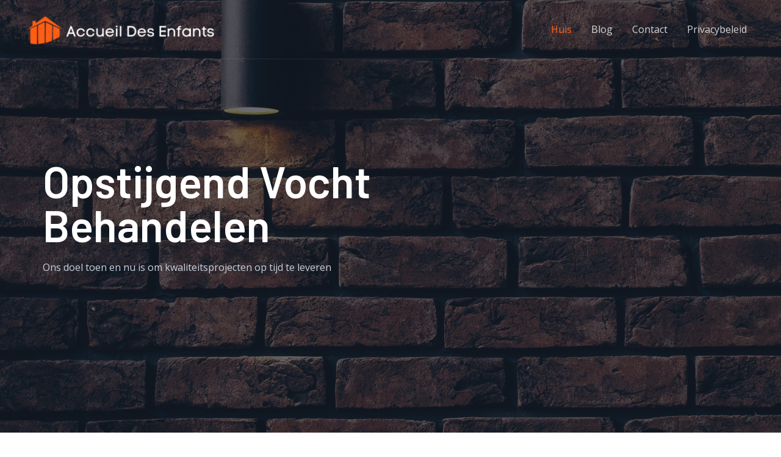

--- FILE ---
content_type: text/html; charset=UTF-8
request_url: http://www.accueildesenfants.be/
body_size: 20080
content:
<!DOCTYPE html>
<html lang="nl-BE">
<head>
<meta charset="UTF-8">
<meta name="viewport" content="width=device-width, initial-scale=1">
<link rel="profile" href="https://gmpg.org/xfn/11">

<title>Accueil Des Enfants | Opstijgend vocht behandelen: Werkwijze &amp; Prijzen</title>

<!-- All In One SEO Pack 3.7.0[195,282] -->
<script type="application/ld+json" class="aioseop-schema">{"@context":"https://schema.org","@graph":[{"@type":"Organization","@id":"http://www.accueildesenfants.be/#organization","url":"http://www.accueildesenfants.be/","name":"Accueil Des Enfants","sameAs":[],"logo":{"@type":"ImageObject","@id":"http://www.accueildesenfants.be/#logo","url":"http://www.accueildesenfants.be/wp-content/uploads/2020/09/acc.png","caption":""},"image":{"@id":"http://www.accueildesenfants.be/#logo"}},{"@type":"WebSite","@id":"http://www.accueildesenfants.be/#website","url":"http://www.accueildesenfants.be/","name":"Accueil Des Enfants","publisher":{"@id":"http://www.accueildesenfants.be/#organization"},"potentialAction":{"@type":"SearchAction","target":"http://www.accueildesenfants.be/?s={search_term_string}","query-input":"required name=search_term_string"}},{"@type":"WebPage","@id":"http://www.accueildesenfants.be#webpage","url":"http://www.accueildesenfants.be","inLanguage":"nl-BE","name":"Accueil Des Enfants","isPartOf":{"@id":"http://www.accueildesenfants.be/#website"},"breadcrumb":{"@id":"http://www.accueildesenfants.be#breadcrumblist"},"description":"Opstijgend vocht behandelen: Werkwijze &amp; Prijzen","datePublished":"2017-07-11T08:54:31+00:00","dateModified":"2020-09-18T09:01:28+00:00","about":{"@id":"http://www.accueildesenfants.be/#organization"}},{"@type":"BreadcrumbList","@id":"http://www.accueildesenfants.be#breadcrumblist","itemListElement":[{"@type":"ListItem","position":1,"item":{"@type":"WebPage","@id":"http://www.accueildesenfants.be/","url":"http://www.accueildesenfants.be/","name":"Accueil Des Enfants"}}]}]}</script>
<link rel="canonical" href="http://www.accueildesenfants.be/" />
<!-- All In One SEO Pack -->
<link rel='dns-prefetch' href='//fonts.googleapis.com' />
<link rel='dns-prefetch' href='//s.w.org' />
<link rel="alternate" type="application/rss+xml" title="Accueil Des Enfants &raquo; Feed" href="http://www.accueildesenfants.be/feed/" />
<link rel="alternate" type="application/rss+xml" title="Accueil Des Enfants &raquo; reactiesfeed" href="http://www.accueildesenfants.be/comments/feed/" />
<link rel="alternate" type="application/rss+xml" title="Accueil Des Enfants &raquo; Home reacties feed" href="http://www.accueildesenfants.be/home/feed/" />
		<script>
			window._wpemojiSettings = {"baseUrl":"https:\/\/s.w.org\/images\/core\/emoji\/13.0.0\/72x72\/","ext":".png","svgUrl":"https:\/\/s.w.org\/images\/core\/emoji\/13.0.0\/svg\/","svgExt":".svg","source":{"concatemoji":"http:\/\/www.accueildesenfants.be\/wp-includes\/js\/wp-emoji-release.min.js?ver=5.5.17"}};
			!function(e,a,t){var n,r,o,i=a.createElement("canvas"),p=i.getContext&&i.getContext("2d");function s(e,t){var a=String.fromCharCode;p.clearRect(0,0,i.width,i.height),p.fillText(a.apply(this,e),0,0);e=i.toDataURL();return p.clearRect(0,0,i.width,i.height),p.fillText(a.apply(this,t),0,0),e===i.toDataURL()}function c(e){var t=a.createElement("script");t.src=e,t.defer=t.type="text/javascript",a.getElementsByTagName("head")[0].appendChild(t)}for(o=Array("flag","emoji"),t.supports={everything:!0,everythingExceptFlag:!0},r=0;r<o.length;r++)t.supports[o[r]]=function(e){if(!p||!p.fillText)return!1;switch(p.textBaseline="top",p.font="600 32px Arial",e){case"flag":return s([127987,65039,8205,9895,65039],[127987,65039,8203,9895,65039])?!1:!s([55356,56826,55356,56819],[55356,56826,8203,55356,56819])&&!s([55356,57332,56128,56423,56128,56418,56128,56421,56128,56430,56128,56423,56128,56447],[55356,57332,8203,56128,56423,8203,56128,56418,8203,56128,56421,8203,56128,56430,8203,56128,56423,8203,56128,56447]);case"emoji":return!s([55357,56424,8205,55356,57212],[55357,56424,8203,55356,57212])}return!1}(o[r]),t.supports.everything=t.supports.everything&&t.supports[o[r]],"flag"!==o[r]&&(t.supports.everythingExceptFlag=t.supports.everythingExceptFlag&&t.supports[o[r]]);t.supports.everythingExceptFlag=t.supports.everythingExceptFlag&&!t.supports.flag,t.DOMReady=!1,t.readyCallback=function(){t.DOMReady=!0},t.supports.everything||(n=function(){t.readyCallback()},a.addEventListener?(a.addEventListener("DOMContentLoaded",n,!1),e.addEventListener("load",n,!1)):(e.attachEvent("onload",n),a.attachEvent("onreadystatechange",function(){"complete"===a.readyState&&t.readyCallback()})),(n=t.source||{}).concatemoji?c(n.concatemoji):n.wpemoji&&n.twemoji&&(c(n.twemoji),c(n.wpemoji)))}(window,document,window._wpemojiSettings);
		</script>
		<style>
img.wp-smiley,
img.emoji {
	display: inline !important;
	border: none !important;
	box-shadow: none !important;
	height: 1em !important;
	width: 1em !important;
	margin: 0 .07em !important;
	vertical-align: -0.1em !important;
	background: none !important;
	padding: 0 !important;
}
</style>
	<link rel='stylesheet' id='astra-theme-css-css'  href='http://www.accueildesenfants.be/wp-content/themes/astra/assets/css/minified/style.min.css?ver=2.5.5' media='all' />
<style id='astra-theme-css-inline-css'>
html{font-size:100%;}a,.page-title{color:#ff5e14;}a:hover,a:focus{color:#1a1a1a;}body,button,input,select,textarea,.ast-button,.ast-custom-button{font-family:'Open Sans',sans-serif;font-weight:400;font-size:16px;font-size:1rem;}blockquote{color:#0f0f0f;}p,.entry-content p{margin-bottom:1em;}h1,.entry-content h1,.entry-content h1 a,h2,.entry-content h2,.entry-content h2 a,h3,.entry-content h3,.entry-content h3 a,h4,.entry-content h4,.entry-content h4 a,h5,.entry-content h5,.entry-content h5 a,h6,.entry-content h6,.entry-content h6 a,.site-title,.site-title a{font-family:'Barlow',sans-serif;font-weight:600;text-transform:capitalize;}.site-title{font-size:35px;font-size:2.1875rem;}header .site-logo-img .custom-logo-link img{max-width:312px;}.astra-logo-svg{width:312px;}.ast-archive-description .ast-archive-title{font-size:40px;font-size:2.5rem;}.site-header .site-description{font-size:15px;font-size:0.9375rem;}.entry-title{font-size:30px;font-size:1.875rem;}.comment-reply-title{font-size:26px;font-size:1.625rem;}.ast-comment-list #cancel-comment-reply-link{font-size:16px;font-size:1rem;}h1,.entry-content h1,.entry-content h1 a{font-size:72px;font-size:4.5rem;font-family:'Barlow',sans-serif;line-height:1;text-transform:capitalize;}h2,.entry-content h2,.entry-content h2 a{font-size:40px;font-size:2.5rem;font-family:'Barlow',sans-serif;line-height:1;text-transform:capitalize;}h3,.entry-content h3,.entry-content h3 a{font-size:32px;font-size:2rem;font-family:'Barlow',sans-serif;line-height:1;text-transform:capitalize;}h4,.entry-content h4,.entry-content h4 a{font-size:24px;font-size:1.5rem;line-height:1;}h5,.entry-content h5,.entry-content h5 a{font-size:20px;font-size:1.25rem;line-height:1;}h6,.entry-content h6,.entry-content h6 a{font-size:14px;font-size:0.875rem;line-height:1;}.ast-single-post .entry-title,.page-title{font-size:30px;font-size:1.875rem;}#secondary,#secondary button,#secondary input,#secondary select,#secondary textarea{font-size:16px;font-size:1rem;}::selection{background-color:#ff5e14;color:#000000;}body,h1,.entry-title a,.entry-content h1,.entry-content h1 a,h2,.entry-content h2,.entry-content h2 a,h3,.entry-content h3,.entry-content h3 a,h4,.entry-content h4,.entry-content h4 a,h5,.entry-content h5,.entry-content h5 a,h6,.entry-content h6,.entry-content h6 a{color:#5a5a5a;}.tagcloud a:hover,.tagcloud a:focus,.tagcloud a.current-item{color:#000000;border-color:#ff5e14;background-color:#ff5e14;}.main-header-menu .menu-link,.ast-header-custom-item a{color:#5a5a5a;}.main-header-menu .menu-item:hover > .menu-link,.main-header-menu .menu-item:hover > .ast-menu-toggle,.main-header-menu .ast-masthead-custom-menu-items a:hover,.main-header-menu .menu-item.focus > .menu-link,.main-header-menu .menu-item.focus > .ast-menu-toggle,.main-header-menu .current-menu-item > .menu-link,.main-header-menu .current-menu-ancestor > .menu-link,.main-header-menu .current-menu-item > .ast-menu-toggle,.main-header-menu .current-menu-ancestor > .ast-menu-toggle{color:#ff5e14;}input:focus,input[type="text"]:focus,input[type="email"]:focus,input[type="url"]:focus,input[type="password"]:focus,input[type="reset"]:focus,input[type="search"]:focus,textarea:focus{border-color:#ff5e14;}input[type="radio"]:checked,input[type=reset],input[type="checkbox"]:checked,input[type="checkbox"]:hover:checked,input[type="checkbox"]:focus:checked,input[type=range]::-webkit-slider-thumb{border-color:#ff5e14;background-color:#ff5e14;box-shadow:none;}.site-footer a:hover + .post-count,.site-footer a:focus + .post-count{background:#ff5e14;border-color:#ff5e14;}.footer-adv .footer-adv-overlay{border-top-style:solid;}.ast-comment-meta{line-height:1.666666667;font-size:13px;font-size:0.8125rem;}.single .nav-links .nav-previous,.single .nav-links .nav-next,.single .ast-author-details .author-title,.ast-comment-meta{color:#ff5e14;}.entry-meta,.entry-meta *{line-height:1.45;color:#ff5e14;}.entry-meta a:hover,.entry-meta a:hover *,.entry-meta a:focus,.entry-meta a:focus *{color:#1a1a1a;}.ast-404-layout-1 .ast-404-text{font-size:200px;font-size:12.5rem;}.widget-title{font-size:22px;font-size:1.375rem;color:#5a5a5a;}#cat option,.secondary .calendar_wrap thead a,.secondary .calendar_wrap thead a:visited{color:#ff5e14;}.secondary .calendar_wrap #today,.ast-progress-val span{background:#ff5e14;}.secondary a:hover + .post-count,.secondary a:focus + .post-count{background:#ff5e14;border-color:#ff5e14;}.calendar_wrap #today > a{color:#000000;}.ast-pagination a,.page-links .page-link,.single .post-navigation a{color:#ff5e14;}.ast-pagination a:hover,.ast-pagination a:focus,.ast-pagination > span:hover:not(.dots),.ast-pagination > span.current,.page-links > .page-link,.page-links .page-link:hover,.post-navigation a:hover{color:#1a1a1a;}.ast-header-break-point .ast-mobile-menu-buttons-minimal.menu-toggle{background:transparent;color:#ff5e14;}.ast-header-break-point .ast-mobile-menu-buttons-outline.menu-toggle{background:transparent;border:1px solid #ff5e14;color:#ff5e14;}.ast-header-break-point .ast-mobile-menu-buttons-fill.menu-toggle{background:#ff5e14;color:#000000;}@media (max-width:782px){.entry-content .wp-block-columns .wp-block-column{margin-left:0px;}}@media (max-width:768px){#secondary.secondary{padding-top:0;}.ast-separate-container .ast-article-post,.ast-separate-container .ast-article-single{padding:1.5em 2.14em;}.ast-separate-container #primary,.ast-separate-container #secondary{padding:1.5em 0;}.ast-separate-container.ast-right-sidebar #secondary{padding-left:1em;padding-right:1em;}.ast-separate-container.ast-two-container #secondary{padding-left:0;padding-right:0;}.ast-page-builder-template .entry-header #secondary{margin-top:1.5em;}.ast-page-builder-template #secondary{margin-top:1.5em;}#primary,#secondary{padding:1.5em 0;margin:0;}.ast-left-sidebar #content > .ast-container{display:flex;flex-direction:column-reverse;width:100%;}.ast-author-box img.avatar{margin:20px 0 0 0;}.ast-pagination{padding-top:1.5em;text-align:center;}.ast-pagination .next.page-numbers{display:inherit;float:none;}}@media (max-width:768px){.ast-page-builder-template.ast-left-sidebar #secondary{padding-right:20px;}.ast-page-builder-template.ast-right-sidebar #secondary{padding-left:20px;}.ast-right-sidebar #primary{padding-right:0;}.ast-right-sidebar #secondary{padding-left:0;}.ast-left-sidebar #primary{padding-left:0;}.ast-left-sidebar #secondary{padding-right:0;}.ast-pagination .prev.page-numbers{padding-left:.5em;}.ast-pagination .next.page-numbers{padding-right:.5em;}}@media (min-width:769px){.ast-separate-container.ast-right-sidebar #primary,.ast-separate-container.ast-left-sidebar #primary{border:0;}.ast-separate-container.ast-right-sidebar #secondary,.ast-separate-container.ast-left-sidebar #secondary{border:0;margin-left:auto;margin-right:auto;}.ast-separate-container.ast-two-container #secondary .widget:last-child{margin-bottom:0;}.ast-separate-container .ast-comment-list li .comment-respond{padding-left:2.66666em;padding-right:2.66666em;}.ast-author-box{-js-display:flex;display:flex;}.ast-author-bio{flex:1;}.error404.ast-separate-container #primary,.search-no-results.ast-separate-container #primary{margin-bottom:4em;}}@media (min-width:769px){.ast-right-sidebar #primary{border-right:1px solid #eee;}.ast-right-sidebar #secondary{border-left:1px solid #eee;margin-left:-1px;}.ast-left-sidebar #primary{border-left:1px solid #eee;}.ast-left-sidebar #secondary{border-right:1px solid #eee;margin-right:-1px;}.ast-separate-container.ast-two-container.ast-right-sidebar #secondary{padding-left:30px;padding-right:0;}.ast-separate-container.ast-two-container.ast-left-sidebar #secondary{padding-right:30px;padding-left:0;}}.elementor-button-wrapper .elementor-button{border-style:solid;border-top-width:0;border-right-width:0;border-left-width:0;border-bottom-width:0;}body .elementor-button.elementor-size-sm,body .elementor-button.elementor-size-xs,body .elementor-button.elementor-size-md,body .elementor-button.elementor-size-lg,body .elementor-button.elementor-size-xl,body .elementor-button{border-radius:0;padding-top:18px;padding-right:32px;padding-bottom:18px;padding-left:32px;}.elementor-button-wrapper .elementor-button{border-color:#ff5e14;background-color:#ff5e14;}.elementor-button-wrapper .elementor-button:hover,.elementor-button-wrapper .elementor-button:focus{color:#ffffff;background-color:#ff702d;border-color:#ff702d;}.wp-block-button .wp-block-button__link,.elementor-button-wrapper .elementor-button,.elementor-button-wrapper .elementor-button:visited{color:#ffffff;}.elementor-button-wrapper .elementor-button{font-family:inherit;font-weight:600;line-height:1;text-transform:capitalize;}body .elementor-button.elementor-size-sm,body .elementor-button.elementor-size-xs,body .elementor-button.elementor-size-md,body .elementor-button.elementor-size-lg,body .elementor-button.elementor-size-xl,body .elementor-button{font-size:14px;font-size:0.875rem;}.wp-block-button .wp-block-button__link{border-style:solid;border-top-width:0;border-right-width:0;border-left-width:0;border-bottom-width:0;border-color:#ff5e14;background-color:#ff5e14;color:#ffffff;font-family:inherit;font-weight:600;line-height:1;text-transform:capitalize;font-size:14px;font-size:0.875rem;border-radius:0;padding-top:18px;padding-right:32px;padding-bottom:18px;padding-left:32px;}.wp-block-button .wp-block-button__link:hover,.wp-block-button .wp-block-button__link:focus{color:#ffffff;background-color:#ff702d;border-color:#ff702d;}.elementor-widget-heading h1.elementor-heading-title{line-height:1;}.elementor-widget-heading h2.elementor-heading-title{line-height:1;}.elementor-widget-heading h3.elementor-heading-title{line-height:1;}.elementor-widget-heading h4.elementor-heading-title{line-height:1;}.elementor-widget-heading h5.elementor-heading-title{line-height:1;}.elementor-widget-heading h6.elementor-heading-title{line-height:1;}.menu-toggle,button,.ast-button,.ast-custom-button,.button,input#submit,input[type="button"],input[type="submit"],input[type="reset"]{border-style:solid;border-top-width:0;border-right-width:0;border-left-width:0;border-bottom-width:0;color:#ffffff;border-color:#ff5e14;background-color:#ff5e14;border-radius:0;padding-top:18px;padding-right:32px;padding-bottom:18px;padding-left:32px;font-family:inherit;font-weight:600;font-size:14px;font-size:0.875rem;line-height:1;text-transform:capitalize;}button:focus,.menu-toggle:hover,button:hover,.ast-button:hover,.button:hover,input[type=reset]:hover,input[type=reset]:focus,input#submit:hover,input#submit:focus,input[type="button"]:hover,input[type="button"]:focus,input[type="submit"]:hover,input[type="submit"]:focus{color:#ffffff;background-color:#ff702d;border-color:#ff702d;}@media (min-width:768px){.ast-container{max-width:100%;}}@media (min-width:544px){.ast-container{max-width:100%;}}@media (max-width:544px){.ast-separate-container .ast-article-post,.ast-separate-container .ast-article-single{padding:1.5em 1em;}.ast-separate-container #content .ast-container{padding-left:0.54em;padding-right:0.54em;}.ast-separate-container #secondary{padding-top:0;}.ast-separate-container.ast-two-container #secondary .widget{margin-bottom:1.5em;padding-left:1em;padding-right:1em;}.ast-separate-container .comments-count-wrapper{padding:1.5em 1em;}.ast-separate-container .ast-comment-list li.depth-1{padding:1.5em 1em;margin-bottom:1.5em;}.ast-separate-container .ast-comment-list .bypostauthor{padding:.5em;}.ast-separate-container .ast-archive-description{padding:1.5em 1em;}.ast-search-menu-icon.ast-dropdown-active .search-field{width:170px;}.ast-separate-container .comment-respond{padding:1.5em 1em;}}@media (max-width:544px){.ast-comment-list .children{margin-left:0.66666em;}.ast-separate-container .ast-comment-list .bypostauthor li{padding:0 0 0 .5em;}}@media (max-width:768px){.ast-mobile-header-stack .main-header-bar .ast-search-menu-icon{display:inline-block;}.ast-header-break-point.ast-header-custom-item-outside .ast-mobile-header-stack .main-header-bar .ast-search-icon{margin:0;}.ast-comment-avatar-wrap img{max-width:2.5em;}.comments-area{margin-top:1.5em;}.ast-separate-container .comments-count-wrapper{padding:2em 2.14em;}.ast-separate-container .ast-comment-list li.depth-1{padding:1.5em 2.14em;}.ast-separate-container .comment-respond{padding:2em 2.14em;}}@media (max-width:768px){.ast-header-break-point .main-header-bar .ast-search-menu-icon.slide-search .search-form{right:0;}.ast-header-break-point .ast-mobile-header-stack .main-header-bar .ast-search-menu-icon.slide-search .search-form{right:-1em;}.ast-comment-avatar-wrap{margin-right:0.5em;}}@media (min-width:545px){.ast-page-builder-template .comments-area,.single.ast-page-builder-template .entry-header,.single.ast-page-builder-template .post-navigation{max-width:1240px;margin-left:auto;margin-right:auto;}}body,.ast-separate-container{background-color:#ffffff;background-image:none;}@media (max-width:768px){.ast-archive-description .ast-archive-title{font-size:40px;}.entry-title{font-size:30px;}h1,.entry-content h1,.entry-content h1 a{font-size:48px;}h2,.entry-content h2,.entry-content h2 a{font-size:32px;}h3,.entry-content h3,.entry-content h3 a{font-size:28px;}h4,.entry-content h4,.entry-content h4 a{font-size:24px;font-size:1.5rem;}h5,.entry-content h5,.entry-content h5 a{font-size:20px;font-size:1.25rem;}h6,.entry-content h6,.entry-content h6 a{font-size:13px;font-size:0.8125rem;}.ast-single-post .entry-title,.page-title{font-size:30px;}}@media (max-width:544px){.ast-archive-description .ast-archive-title{font-size:40px;}.entry-title{font-size:30px;}h1,.entry-content h1,.entry-content h1 a{font-size:36px;}h2,.entry-content h2,.entry-content h2 a{font-size:32px;}h3,.entry-content h3,.entry-content h3 a{font-size:28px;}h4,.entry-content h4,.entry-content h4 a{font-size:22px;font-size:1.375rem;}h5,.entry-content h5,.entry-content h5 a{font-size:18px;font-size:1.125rem;}h6,.entry-content h6,.entry-content h6 a{font-size:12px;font-size:0.75rem;}.ast-single-post .entry-title,.page-title{font-size:30px;}}@media (max-width:768px){html{font-size:91.2%;}}@media (max-width:544px){html{font-size:91.2%;}}@media (min-width:769px){.ast-container{max-width:1240px;}}@font-face {font-family: "Astra";src: url(http://www.accueildesenfants.be/wp-content/themes/astra/assets/fonts/astra.woff) format("woff"),url(http://www.accueildesenfants.be/wp-content/themes/astra/assets/fonts/astra.ttf) format("truetype"),url(http://www.accueildesenfants.be/wp-content/themes/astra/assets/fonts/astra.svg#astra) format("svg");font-weight: normal;font-style: normal;font-display: fallback;}@media (max-width:921px) {.main-header-bar .main-header-bar-navigation{display:none;}}.ast-desktop .main-header-menu.submenu-with-border .sub-menu,.ast-desktop .main-header-menu.submenu-with-border .astra-full-megamenu-wrapper{border-color:#eaeaea;}.ast-desktop .main-header-menu.submenu-with-border .sub-menu{border-top-width:1px;border-right-width:1px;border-left-width:1px;border-bottom-width:1px;border-style:solid;}.ast-desktop .main-header-menu.submenu-with-border .sub-menu .sub-menu{top:-1px;}.ast-desktop .main-header-menu.submenu-with-border .sub-menu .menu-link,.ast-desktop .main-header-menu.submenu-with-border .children .menu-link{border-bottom-width:1px;border-style:solid;border-color:#eaeaea;}@media (min-width:769px){.main-header-menu .sub-menu .menu-item.ast-left-align-sub-menu:hover > .sub-menu,.main-header-menu .sub-menu .menu-item.ast-left-align-sub-menu.focus > .sub-menu{margin-left:-2px;}}.ast-small-footer{border-top-style:solid;border-top-width:1px;border-top-color:#545454;}.ast-small-footer-wrap{text-align:center;}@media (max-width:920px){.ast-404-layout-1 .ast-404-text{font-size:100px;font-size:6.25rem;}}.ast-theme-transparent-header #masthead .site-logo-img .transparent-custom-logo .astra-logo-svg{width:314px;}.ast-theme-transparent-header #masthead .site-logo-img .transparent-custom-logo img{ max-width:314px;}@media (max-width:543px){.ast-theme-transparent-header #masthead .site-logo-img .transparent-custom-logo .astra-logo-svg{width:160px;}.ast-theme-transparent-header #masthead .site-logo-img .transparent-custom-logo img{ max-width:160px;}}@media (min-width:769px){.ast-theme-transparent-header #masthead{position:absolute;left:0;right:0;}.ast-theme-transparent-header .main-header-bar,.ast-theme-transparent-header.ast-header-break-point .main-header-bar{background:none;}body.elementor-editor-active.ast-theme-transparent-header #masthead,.fl-builder-edit .ast-theme-transparent-header #masthead,body.vc_editor.ast-theme-transparent-header #masthead,body.brz-ed.ast-theme-transparent-header #masthead{z-index:0;}.ast-header-break-point.ast-replace-site-logo-transparent.ast-theme-transparent-header .custom-mobile-logo-link{display:none;}.ast-header-break-point.ast-replace-site-logo-transparent.ast-theme-transparent-header .transparent-custom-logo{display:inline-block;}.ast-theme-transparent-header .ast-above-header{background-image:none;background-color:transparent;}.ast-theme-transparent-header .ast-below-header{background-image:none;background-color:transparent;}}.ast-theme-transparent-header .main-header-menu,.ast-theme-transparent-header .main-header-menu .menu-link,.ast-theme-transparent-header .ast-masthead-custom-menu-items,.ast-theme-transparent-header .ast-masthead-custom-menu-items a,.ast-theme-transparent-header .main-header-menu .menu-item > .ast-menu-toggle,.ast-theme-transparent-header .main-header-menu .menu-item > .ast-menu-toggle{color:rgba(255,255,255,0.8);}.ast-theme-transparent-header .main-header-menu .menu-item:hover > .menu-link,.ast-theme-transparent-header .main-header-menu .menu-item:hover > .ast-menu-toggle,.ast-theme-transparent-header .main-header-menu .ast-masthead-custom-menu-items a:hover,.ast-theme-transparent-header .main-header-menu .focus > .menu-link,.ast-theme-transparent-header .main-header-menu .focus > .ast-menu-toggle,.ast-theme-transparent-header .main-header-menu .current-menu-item > .menu-link,.ast-theme-transparent-header .main-header-menu .current-menu-ancestor > .menu-link,.ast-theme-transparent-header .main-header-menu .current-menu-item > .ast-menu-toggle,.ast-theme-transparent-header .main-header-menu .current-menu-ancestor > .ast-menu-toggle{color:#ff5e14;}@media (max-width:768px){.ast-theme-transparent-header #masthead{position:absolute;left:0;right:0;}.ast-theme-transparent-header .main-header-bar,.ast-theme-transparent-header.ast-header-break-point .main-header-bar{background:none;}body.elementor-editor-active.ast-theme-transparent-header #masthead,.fl-builder-edit .ast-theme-transparent-header #masthead,body.vc_editor.ast-theme-transparent-header #masthead,body.brz-ed.ast-theme-transparent-header #masthead{z-index:0;}.ast-header-break-point.ast-replace-site-logo-transparent.ast-theme-transparent-header .custom-mobile-logo-link{display:none;}.ast-header-break-point.ast-replace-site-logo-transparent.ast-theme-transparent-header .transparent-custom-logo{display:inline-block;}.ast-theme-transparent-header .ast-above-header{background-image:none;background-color:transparent;}.ast-theme-transparent-header .ast-below-header{background-image:none;background-color:transparent;}}@media (max-width:768px){.ast-theme-transparent-header .main-header-menu,.ast-theme-transparent-header .main-header-menu .menu-link,.ast-theme-transparent-header .ast-masthead-custom-menu-items,.ast-theme-transparent-header .ast-masthead-custom-menu-items a,.ast-theme-transparent-header .main-header-menu .menu-item > .ast-menu-toggle,.ast-theme-transparent-header .main-header-menu .menu-item > .ast-menu-toggle{color:#1a1a1a;}.ast-theme-transparent-header .main-header-menu .menu-item:hover > .menu-link,.ast-theme-transparent-header .main-header-menu .menu-item:hover > .ast-menu-toggle,.ast-theme-transparent-header .main-header-menu .ast-masthead-custom-menu-items a:hover,.ast-theme-transparent-header .main-header-menu .focus > .menu-link,.ast-theme-transparent-header .main-header-menu .focus > .ast-menu-toggle,.ast-theme-transparent-header .main-header-menu .current-menu-item > .menu-link,.ast-theme-transparent-header .main-header-menu .current-menu-ancestor > .menu-link,.ast-theme-transparent-header .main-header-menu .current-menu-item > .ast-menu-toggle,.ast-theme-transparent-header .main-header-menu .current-menu-ancestor > .ast-menu-toggle{color:#ff5e14;}}.ast-theme-transparent-header .main-header-bar,.ast-theme-transparent-header.ast-header-break-point .main-header-bar{border-bottom-width:1px;border-bottom-style:solid;border-bottom-color:rgba(255,255,255,0.08);}.ast-breadcrumbs .trail-browse,.ast-breadcrumbs .trail-items,.ast-breadcrumbs .trail-items li{display:inline-block;margin:0;padding:0;border:none;background:inherit;text-indent:0;}.ast-breadcrumbs .trail-browse{font-size:inherit;font-style:inherit;font-weight:inherit;color:inherit;}.ast-breadcrumbs .trail-items{list-style:none;}.trail-items li::after{padding:0 0.3em;content:"\00bb";}.trail-items li:last-of-type::after{display:none;}h1,.entry-content h1,h2,.entry-content h2,h3,.entry-content h3,h4,.entry-content h4,h5,.entry-content h5,h6,.entry-content h6{color:#1a1a1a;}.elementor-widget-heading .elementor-heading-title{margin:0;}.ast-header-break-point .main-header-bar{border-bottom-width:0px;border-bottom-color:#f2f2f2;}@media (min-width:769px){.main-header-bar{border-bottom-width:0px;border-bottom-color:#f2f2f2;}}.ast-flex{-webkit-align-content:center;-ms-flex-line-pack:center;align-content:center;-webkit-box-align:center;-webkit-align-items:center;-moz-box-align:center;-ms-flex-align:center;align-items:center;}.main-header-bar{padding:1em 0;}.ast-site-identity{padding:0;}.header-main-layout-1 .ast-flex.main-header-container, .header-main-layout-3 .ast-flex.main-header-container{-webkit-align-content:center;-ms-flex-line-pack:center;align-content:center;-webkit-box-align:center;-webkit-align-items:center;-moz-box-align:center;-ms-flex-align:center;align-items:center;}.header-main-layout-1 .ast-flex.main-header-container, .header-main-layout-3 .ast-flex.main-header-container{-webkit-align-content:center;-ms-flex-line-pack:center;align-content:center;-webkit-box-align:center;-webkit-align-items:center;-moz-box-align:center;-ms-flex-align:center;align-items:center;}
</style>
<link rel='stylesheet' id='astra-google-fonts-css'  href='//fonts.googleapis.com/css?family=Open+Sans%3A400%7CBarlow%3A600&#038;display=fallback&#038;ver=2.5.5' media='all' />
<link rel='stylesheet' id='wp-block-library-css'  href='http://www.accueildesenfants.be/wp-includes/css/dist/block-library/style.min.css?ver=5.5.17' media='all' />
<link rel='stylesheet' id='contact-form-7-css'  href='http://www.accueildesenfants.be/wp-content/plugins/contact-form-7/includes/css/styles.css?ver=5.2.2' media='all' />
<link rel='stylesheet' id='astra-contact-form-7-css'  href='http://www.accueildesenfants.be/wp-content/themes/astra/assets/css/minified/compatibility/contact-form-7.min.css?ver=2.5.5' media='all' />
<link rel='stylesheet' id='wp-show-posts-css'  href='http://www.accueildesenfants.be/wp-content/plugins/wp-show-posts/css/wp-show-posts-min.css?ver=1.1.3' media='all' />
<link rel='stylesheet' id='hfe-style-css'  href='http://www.accueildesenfants.be/wp-content/plugins/header-footer-elementor/assets/css/header-footer-elementor.css?ver=1.5.3' media='all' />
<link rel='stylesheet' id='elementor-icons-css'  href='http://www.accueildesenfants.be/wp-content/plugins/elementor/assets/lib/eicons/css/elementor-icons.min.css?ver=5.9.1' media='all' />
<link rel='stylesheet' id='elementor-animations-css'  href='http://www.accueildesenfants.be/wp-content/plugins/elementor/assets/lib/animations/animations.min.css?ver=3.0.9' media='all' />
<link rel='stylesheet' id='elementor-frontend-legacy-css'  href='http://www.accueildesenfants.be/wp-content/plugins/elementor/assets/css/frontend-legacy.min.css?ver=3.0.9' media='all' />
<link rel='stylesheet' id='elementor-frontend-css'  href='http://www.accueildesenfants.be/wp-content/plugins/elementor/assets/css/frontend.min.css?ver=3.0.9' media='all' />
<link rel='stylesheet' id='elementor-post-1182-css'  href='http://www.accueildesenfants.be/wp-content/uploads/elementor/css/post-1182.css?ver=1600362445' media='all' />
<link rel='stylesheet' id='font-awesome-5-all-css'  href='http://www.accueildesenfants.be/wp-content/plugins/elementor/assets/lib/font-awesome/css/all.min.css?ver=3.0.9' media='all' />
<link rel='stylesheet' id='font-awesome-4-shim-css'  href='http://www.accueildesenfants.be/wp-content/plugins/elementor/assets/lib/font-awesome/css/v4-shims.min.css?ver=3.0.9' media='all' />
<link rel='stylesheet' id='elementor-post-2-css'  href='http://www.accueildesenfants.be/wp-content/uploads/elementor/css/post-2.css?ver=1600419697' media='all' />
<link rel='stylesheet' id='hfe-widgets-style-css'  href='http://www.accueildesenfants.be/wp-content/plugins/header-footer-elementor/inc/widgets-css/frontend.css?ver=1.5.3' media='all' />
<link rel='stylesheet' id='elementor-post-1049-css'  href='http://www.accueildesenfants.be/wp-content/uploads/elementor/css/post-1049.css?ver=1600364453' media='all' />
<link rel='stylesheet' id='google-fonts-1-css'  href='https://fonts.googleapis.com/css?family=Roboto%3A100%2C100italic%2C200%2C200italic%2C300%2C300italic%2C400%2C400italic%2C500%2C500italic%2C600%2C600italic%2C700%2C700italic%2C800%2C800italic%2C900%2C900italic%7CRoboto+Slab%3A100%2C100italic%2C200%2C200italic%2C300%2C300italic%2C400%2C400italic%2C500%2C500italic%2C600%2C600italic%2C700%2C700italic%2C800%2C800italic%2C900%2C900italic&#038;ver=5.5.17' media='all' />
<link rel='stylesheet' id='elementor-icons-shared-0-css'  href='http://www.accueildesenfants.be/wp-content/plugins/elementor/assets/lib/font-awesome/css/fontawesome.min.css?ver=5.12.0' media='all' />
<link rel='stylesheet' id='elementor-icons-fa-solid-css'  href='http://www.accueildesenfants.be/wp-content/plugins/elementor/assets/lib/font-awesome/css/solid.min.css?ver=5.12.0' media='all' />
<!--[if IE]>
<script src='http://www.accueildesenfants.be/wp-content/themes/astra/assets/js/minified/flexibility.min.js?ver=2.5.5' id='astra-flexibility-js'></script>
<script id='astra-flexibility-js-after'>
flexibility(document.documentElement);
</script>
<![endif]-->
<script src='http://www.accueildesenfants.be/wp-includes/js/jquery/jquery.js?ver=1.12.4-wp' id='jquery-core-js'></script>
<script src='http://www.accueildesenfants.be/wp-content/plugins/elementor/assets/lib/font-awesome/js/v4-shims.min.js?ver=3.0.9' id='font-awesome-4-shim-js'></script>
<link rel="https://api.w.org/" href="http://www.accueildesenfants.be/wp-json/" /><link rel="alternate" type="application/json" href="http://www.accueildesenfants.be/wp-json/wp/v2/pages/2" /><link rel="EditURI" type="application/rsd+xml" title="RSD" href="http://www.accueildesenfants.be/xmlrpc.php?rsd" />
<link rel="wlwmanifest" type="application/wlwmanifest+xml" href="http://www.accueildesenfants.be/wp-includes/wlwmanifest.xml" /> 
<link rel='shortlink' href='http://www.accueildesenfants.be/' />
<link rel="alternate" type="application/json+oembed" href="http://www.accueildesenfants.be/wp-json/oembed/1.0/embed?url=http%3A%2F%2Fwww.accueildesenfants.be%2F" />
<link rel="alternate" type="text/xml+oembed" href="http://www.accueildesenfants.be/wp-json/oembed/1.0/embed?url=http%3A%2F%2Fwww.accueildesenfants.be%2F&#038;format=xml" />
<link rel="pingback" href="http://www.accueildesenfants.be/xmlrpc.php">
<style>.recentcomments a{display:inline !important;padding:0 !important;margin:0 !important;}</style><link rel="icon" href="http://www.accueildesenfants.be/wp-content/uploads/2020/09/cropped-accueiicon-32x32.png" sizes="32x32" />
<link rel="icon" href="http://www.accueildesenfants.be/wp-content/uploads/2020/09/cropped-accueiicon-192x192.png" sizes="192x192" />
<link rel="apple-touch-icon" href="http://www.accueildesenfants.be/wp-content/uploads/2020/09/cropped-accueiicon-180x180.png" />
<meta name="msapplication-TileImage" content="http://www.accueildesenfants.be/wp-content/uploads/2020/09/cropped-accueiicon-270x270.png" />
		<style id="wp-custom-css">
			/*
You can add your own CSS here.

Click the help icon above to learn more.
*/
		</style>
		</head>

<body itemtype='https://schema.org/WebPage' itemscope='itemscope' class="home page-template-default page page-id-2 wp-custom-logo ehf-footer ehf-template-astra ehf-stylesheet-astra ast-desktop ast-page-builder-template ast-no-sidebar astra-2.5.5 ast-header-custom-item-inside ast-single-post ast-replace-site-logo-transparent ast-inherit-site-logo-transparent ast-theme-transparent-header elementor-default elementor-kit-1182 elementor-page elementor-page-2">

<div 
	class="hfeed site" id="page">
	<a class="skip-link screen-reader-text" href="#content">Skip to content</a>

	
	
		<header
			class="site-header header-main-layout-1 ast-primary-menu-enabled ast-hide-custom-menu-mobile ast-menu-toggle-icon ast-mobile-header-inline" id="masthead" itemtype="https://schema.org/WPHeader" itemscope="itemscope" itemid="#masthead"		>

			
			
<div class="main-header-bar-wrap">
	<div class="main-header-bar">
				<div class="ast-container">

			<div class="ast-flex main-header-container">
				
		<div class="site-branding">
			<div
			class="ast-site-identity" itemtype="https://schema.org/Organization" itemscope="itemscope"			>
				<span class="site-logo-img"><a href="http://www.accueildesenfants.be/" class="custom-logo-link transparent-custom-logo" rel="home" itemprop="url"><img width="314" height="55" src="http://www.accueildesenfants.be/wp-content/uploads/2020/09/accc-314x55.png" class="custom-logo" alt="" loading="lazy" srcset="http://www.accueildesenfants.be/wp-content/uploads/2020/09/accc-314x55.png 314w, http://www.accueildesenfants.be/wp-content/uploads/2020/09/accc-300x53.png 300w, http://www.accueildesenfants.be/wp-content/uploads/2020/09/accc.png 360w" sizes="(max-width: 314px) 100vw, 314px" /></a></span>			</div>
		</div>

		<!-- .site-branding -->
				<div class="ast-mobile-menu-buttons">

			
					<div class="ast-button-wrap">
			<button type="button" class="menu-toggle main-header-menu-toggle  ast-mobile-menu-buttons-minimal "  aria-controls='primary-menu' aria-expanded='false'>
				<span class="screen-reader-text">Main Menu</span>
				<span class="menu-toggle-icon"></span>
							</button>
		</div>
			
			
		</div>
			<div class="ast-main-header-bar-alignment"><div class="main-header-bar-navigation"><nav class="ast-flex-grow-1 navigation-accessibility" id="site-navigation" aria-label="Site Navigation" itemtype="https://schema.org/SiteNavigationElement" itemscope="itemscope"><div class="main-navigation"><ul id="primary-menu" class="main-header-menu ast-nav-menu ast-flex ast-justify-content-flex-end  submenu-with-border"><li id="menu-item-1826" class="menu-item menu-item-type-post_type menu-item-object-page menu-item-home current-menu-item page_item page-item-2 current_page_item menu-item-1826"><a href="http://www.accueildesenfants.be/" aria-current="page" class="menu-link">Huis</a></li>
<li id="menu-item-1827" class="menu-item menu-item-type-post_type menu-item-object-page menu-item-1827"><a href="http://www.accueildesenfants.be/blog/" class="menu-link">Blog</a></li>
<li id="menu-item-1828" class="menu-item menu-item-type-post_type menu-item-object-page menu-item-1828"><a href="http://www.accueildesenfants.be/contact/" class="menu-link">Contact</a></li>
<li id="menu-item-1892" class="menu-item menu-item-type-post_type menu-item-object-page menu-item-1892"><a href="http://www.accueildesenfants.be/privacybeleid/" class="menu-link">Privacybeleid</a></li>
</ul></div></nav></div></div>			</div><!-- Main Header Container -->
		</div><!-- ast-row -->
			</div> <!-- Main Header Bar -->
</div> <!-- Main Header Bar Wrap -->

			
		</header><!-- #masthead -->

		
	
	
	<div id="content" class="site-content">

		<div class="ast-container">

		

	<div id="primary" class="content-area primary">

		
					<main id="main" class="site-main">

				
					
					

<article 
	class="post-2 page type-page status-publish ast-article-single" id="post-2" itemtype="https://schema.org/CreativeWork" itemscope="itemscope">

	
	<header class="entry-header ast-header-without-markup">

		
			</header><!-- .entry-header -->

	<div class="entry-content clear" 
		itemprop="text"	>

		
				<div data-elementor-type="wp-post" data-elementor-id="2" class="elementor elementor-2" data-elementor-settings="[]">
						<div class="elementor-inner">
							<div class="elementor-section-wrap">
							<section class="elementor-section elementor-top-section elementor-element elementor-element-7c257d3e elementor-section-boxed elementor-section-height-default elementor-section-height-default" data-id="7c257d3e" data-element_type="section" data-settings="{&quot;background_background&quot;:&quot;classic&quot;}">
							<div class="elementor-background-overlay"></div>
							<div class="elementor-container elementor-column-gap-no">
							<div class="elementor-row">
					<div class="elementor-column elementor-col-100 elementor-top-column elementor-element elementor-element-2480a569" data-id="2480a569" data-element_type="column">
			<div class="elementor-column-wrap elementor-element-populated">
							<div class="elementor-widget-wrap">
						<div class="elementor-element elementor-element-2eac14d3 elementor-widget elementor-widget-heading" data-id="2eac14d3" data-element_type="widget" data-widget_type="heading.default">
				<div class="elementor-widget-container">
			<h1 class="elementor-heading-title elementor-size-default">Opstijgend  vocht behandelen</h1>		</div>
				</div>
				<div class="elementor-element elementor-element-89031bb elementor-widget elementor-widget-text-editor" data-id="89031bb" data-element_type="widget" data-widget_type="text-editor.default">
				<div class="elementor-widget-container">
					<div class="elementor-text-editor elementor-clearfix"><p>Ons doel toen en nu is om kwaliteitsprojecten op tijd te leveren</p></div>
				</div>
				</div>
						</div>
					</div>
		</div>
								</div>
					</div>
		</section>
				<section class="elementor-section elementor-top-section elementor-element elementor-element-6fb8f397 elementor-section-content-middle elementor-section-boxed elementor-section-height-default elementor-section-height-default" data-id="6fb8f397" data-element_type="section" data-settings="{&quot;background_background&quot;:&quot;gradient&quot;}">
						<div class="elementor-container elementor-column-gap-no">
							<div class="elementor-row">
					<div class="elementor-column elementor-col-50 elementor-top-column elementor-element elementor-element-159c63fb" data-id="159c63fb" data-element_type="column">
			<div class="elementor-column-wrap elementor-element-populated">
							<div class="elementor-widget-wrap">
						<div class="elementor-element elementor-element-1432ce0 elementor-widget elementor-widget-heading" data-id="1432ce0" data-element_type="widget" data-widget_type="heading.default">
				<div class="elementor-widget-container">
			<h2 class="elementor-heading-title elementor-size-default">Een probleem dat uw gezondheid en huis kan schaden</h2>		</div>
				</div>
				<div class="elementor-element elementor-element-180587c elementor-widget elementor-widget-divider" data-id="180587c" data-element_type="widget" data-widget_type="divider.default">
				<div class="elementor-widget-container">
					<div class="elementor-divider">
			<span class="elementor-divider-separator">
						</span>
		</div>
				</div>
				</div>
				<div class="elementor-element elementor-element-552d4bba elementor-widget elementor-widget-text-editor" data-id="552d4bba" data-element_type="widget" data-widget_type="text-editor.default">
				<div class="elementor-widget-container">
					<div class="elementor-text-editor elementor-clearfix">Vochtproblemen in bestaande kelders komen veel voor, maar worden vaak niet begrepen of goed behandeld. In een kelder die zelden wordt gebruikt en gescheiden is van de woonruimtes erboven, is dit misschien geen groot probleem. De meeste kelders zijn echter via leidingen of andere openingen met de rest van het huis verbonden. Daarnaast worden kelders steeds vaker gebruikt als afgewerkte woon- en slaapkamerruimtes. Lees meer op <a href="https://opstijgend-vocht.vlaanderen/">https://opstijgend-vocht.vlaanderen/</a></div>
				</div>
				</div>
				<div class="elementor-element elementor-element-4028df50 elementor-widget elementor-widget-divider" data-id="4028df50" data-element_type="widget" data-widget_type="divider.default">
				<div class="elementor-widget-container">
					<div class="elementor-divider">
			<span class="elementor-divider-separator">
						</span>
		</div>
				</div>
				</div>
						</div>
					</div>
		</div>
				<div class="elementor-column elementor-col-50 elementor-top-column elementor-element elementor-element-3c9eeef9" data-id="3c9eeef9" data-element_type="column">
			<div class="elementor-column-wrap elementor-element-populated">
							<div class="elementor-widget-wrap">
						<div class="elementor-element elementor-element-16d310e elementor-widget elementor-widget-image" data-id="16d310e" data-element_type="widget" data-widget_type="image.default">
				<div class="elementor-widget-container">
					<div class="elementor-image">
										<img src="http://www.accueildesenfants.be/wp-content/uploads/elementor/thumbs/rising-dampness-ovlypdm2oyizaggmynb6o2oakdttpaz97izmaobe3k.jpg" title="" alt="" />											</div>
				</div>
				</div>
						</div>
					</div>
		</div>
								</div>
					</div>
		</section>
				<section class="elementor-section elementor-top-section elementor-element elementor-element-1d9c4382 elementor-section-boxed elementor-section-height-default elementor-section-height-default" data-id="1d9c4382" data-element_type="section" data-settings="{&quot;background_background&quot;:&quot;classic&quot;}">
							<div class="elementor-background-overlay"></div>
							<div class="elementor-container elementor-column-gap-no">
							<div class="elementor-row">
					<div class="elementor-column elementor-col-100 elementor-top-column elementor-element elementor-element-1b7778b5" data-id="1b7778b5" data-element_type="column">
			<div class="elementor-column-wrap elementor-element-populated">
							<div class="elementor-widget-wrap">
						<div class="elementor-element elementor-element-5ff09916 elementor-widget elementor-widget-divider" data-id="5ff09916" data-element_type="widget" data-widget_type="divider.default">
				<div class="elementor-widget-container">
					<div class="elementor-divider">
			<span class="elementor-divider-separator">
						</span>
		</div>
				</div>
				</div>
				<div class="elementor-element elementor-element-2c2c426b elementor-widget elementor-widget-heading" data-id="2c2c426b" data-element_type="widget" data-widget_type="heading.default">
				<div class="elementor-widget-container">
			<h2 class="elementor-heading-title elementor-size-default">Binnenlandse vochtbronnen</h2>		</div>
				</div>
				<div class="elementor-element elementor-element-3d367f40 elementor-widget elementor-widget-text-editor" data-id="3d367f40" data-element_type="widget" data-widget_type="text-editor.default">
				<div class="elementor-widget-container">
					<div class="elementor-text-editor elementor-clearfix"><p>Vocht wordt in kelders gegenereerd door mensen en hun activiteiten.</p></div>
				</div>
				</div>
				<div class="elementor-element elementor-element-18212e86 elementor-align-center elementor-widget elementor-widget-button" data-id="18212e86" data-element_type="widget" data-widget_type="button.default">
				<div class="elementor-widget-container">
					<div class="elementor-button-wrapper">
			<a href="#" class="elementor-button-link elementor-button elementor-size-sm" role="button">
						<span class="elementor-button-content-wrapper">
						<span class="elementor-button-icon elementor-align-icon-right">
				<svg xmlns="http://www.w3.org/2000/svg" viewBox="0 0 32 32"><path d="M 18.71875 6.78125 L 17.28125 8.21875 L 24.0625 15 L 4 15 L 4 17 L 24.0625 17 L 17.28125 23.78125 L 18.71875 25.21875 L 27.21875 16.71875 L 27.90625 16 L 27.21875 15.28125 Z"></path></svg>			</span>
						<span class="elementor-button-text">Meer ontdekken</span>
		</span>
					</a>
		</div>
				</div>
				</div>
						</div>
					</div>
		</div>
								</div>
					</div>
		</section>
				<section class="elementor-section elementor-top-section elementor-element elementor-element-6ec45657 elementor-section-content-middle elementor-section-boxed elementor-section-height-default elementor-section-height-default" data-id="6ec45657" data-element_type="section" data-settings="{&quot;background_background&quot;:&quot;gradient&quot;}">
						<div class="elementor-container elementor-column-gap-no">
							<div class="elementor-row">
					<div class="elementor-column elementor-col-50 elementor-top-column elementor-element elementor-element-3cf86d3" data-id="3cf86d3" data-element_type="column">
			<div class="elementor-column-wrap elementor-element-populated">
							<div class="elementor-widget-wrap">
						<div class="elementor-element elementor-element-564b7b16 elementor-widget elementor-widget-image" data-id="564b7b16" data-element_type="widget" data-widget_type="image.default">
				<div class="elementor-widget-container">
					<div class="elementor-image">
										<img src="http://www.accueildesenfants.be/wp-content/uploads/elementor/thumbs/New-Project-12-ovj8ziqwuiug06cgs18gxsk6u8we1hbuvr03a0a140.jpg" title="New Project (12)" alt="New Project (12)" />											</div>
				</div>
				</div>
						</div>
					</div>
		</div>
				<div class="elementor-column elementor-col-50 elementor-top-column elementor-element elementor-element-67166e8f" data-id="67166e8f" data-element_type="column">
			<div class="elementor-column-wrap elementor-element-populated">
							<div class="elementor-widget-wrap">
						<div class="elementor-element elementor-element-e57b99e elementor-widget elementor-widget-spacer" data-id="e57b99e" data-element_type="widget" data-widget_type="spacer.default">
				<div class="elementor-widget-container">
					<div class="elementor-spacer">
			<div class="elementor-spacer-inner"></div>
		</div>
				</div>
				</div>
				<div class="elementor-element elementor-element-3e203069 elementor-widget elementor-widget-heading" data-id="3e203069" data-element_type="widget" data-widget_type="heading.default">
				<div class="elementor-widget-container">
			<h2 class="elementor-heading-title elementor-size-default">Soorten vochtproblemen
</h2>		</div>
				</div>
				<div class="elementor-element elementor-element-7f70fa3f elementor-widget elementor-widget-divider" data-id="7f70fa3f" data-element_type="widget" data-widget_type="divider.default">
				<div class="elementor-widget-container">
					<div class="elementor-divider">
			<span class="elementor-divider-separator">
						</span>
		</div>
				</div>
				</div>
				<div class="elementor-element elementor-element-6fe8110d elementor-widget elementor-widget-text-editor" data-id="6fe8110d" data-element_type="widget" data-widget_type="text-editor.default">
				<div class="elementor-widget-container">
					<div class="elementor-text-editor elementor-clearfix">Als u <a href="https://www.inforegio.be/opstijgend-vocht-vlaanderen">vochtproblemen</a> voor eens en voor altijd wilt wegnemen, is het belangrijk om eerst de juiste diagnose te stellen. Een verkeerd oordeel kan behoorlijk dure gevolgen hebben, zonder dat het probleem überhaupt wordt opgelost.</div>
				</div>
				</div>
				<section class="elementor-section elementor-inner-section elementor-element elementor-element-443ee9f2 elementor-section-boxed elementor-section-height-default elementor-section-height-default" data-id="443ee9f2" data-element_type="section">
						<div class="elementor-container elementor-column-gap-no">
							<div class="elementor-row">
					<div class="elementor-column elementor-col-50 elementor-inner-column elementor-element elementor-element-ae4de90" data-id="ae4de90" data-element_type="column">
			<div class="elementor-column-wrap elementor-element-populated">
							<div class="elementor-widget-wrap">
						<div class="elementor-element elementor-element-105937bf elementor-view-stacked elementor-position-left elementor-shape-circle elementor-vertical-align-top elementor-widget elementor-widget-icon-box" data-id="105937bf" data-element_type="widget" data-widget_type="icon-box.default">
				<div class="elementor-widget-container">
					<div class="elementor-icon-box-wrapper">
						<div class="elementor-icon-box-icon">
				<span class="elementor-icon elementor-animation-" >
				<svg xmlns="http://www.w3.org/2000/svg" xmlns:xlink="http://www.w3.org/1999/xlink" id="Capa_1" x="0px" y="0px" viewBox="0 0 330.003 330.003" style="enable-background:new 0 0 330.003 330.003;" xml:space="preserve">
<g>
	<path d="M322.503,271.563c4.142,0,7.5-3.357,7.5-7.5V8.012c0-3.159-1.98-5.98-4.952-7.054c-2.973-1.073-6.297-0.17-8.316,2.26   L55.81,317.198c-1.859,2.237-2.257,5.347-1.021,7.979s3.881,4.314,6.79,4.314h260.925c4.142,0,7.5-3.357,7.5-7.5   s-3.358-7.5-7.5-7.5H77.562L315.003,28.771v235.292C315.003,268.206,318.361,271.563,322.503,271.563z"></path>
	<path d="M264.891,144.245l-95.588,115.024c-1.859,2.237-2.257,5.347-1.021,7.979s3.881,4.314,6.79,4.314h95.588   c4.142,0,7.5-3.357,7.5-7.5V149.039c0-3.159-1.98-5.98-4.952-7.054C270.234,140.912,266.909,141.815,264.891,144.245z    M263.159,256.563h-72.104l72.104-86.765V256.563z"></path>
	<path d="M62.793,244.534l17.935-22.53l96.514-121.235c0.01-0.012,0.018-0.026,0.027-0.038c0.046-0.058,0.086-0.121,0.13-0.181   c0.174-0.236,0.332-0.478,0.475-0.727c0.037-0.064,0.075-0.127,0.11-0.192c0.17-0.317,0.315-0.642,0.435-0.974   c0.006-0.017,0.016-0.032,0.022-0.049l28.581-80.476c1.072-3.018,0.109-6.383-2.396-8.378c-2.506-1.994-6.001-2.177-8.702-0.457   L123.905,55.19c-0.038,0.024-0.071,0.052-0.109,0.077c-0.108,0.072-0.213,0.148-0.317,0.226c-0.1,0.074-0.2,0.147-0.295,0.226   c-0.088,0.072-0.172,0.148-0.256,0.224c-0.104,0.093-0.207,0.186-0.305,0.284c-0.068,0.068-0.133,0.141-0.198,0.212   c-0.104,0.113-0.208,0.227-0.304,0.346c-0.017,0.021-0.036,0.039-0.053,0.06l-73.89,92.816c-2.58,3.24-2.044,7.959,1.196,10.539   c3.242,2.578,7.959,2.044,10.539-1.197l69.218-86.948l31.704,25.239l-87.171,109.5l-37.572-29.91   c-3.242-2.579-7.96-2.044-10.539,1.197L7.619,200.61c-5.82,7.311-8.445,16.45-7.391,25.735c1.054,9.284,5.661,17.604,12.971,23.423   l0.435,0.346c6.168,4.911,13.901,7.616,21.772,7.616C46.135,257.73,56.117,252.921,62.793,244.534z M140.829,62.193l10.93-6.965   l7.515,5.983c1.38,1.1,3.029,1.633,4.667,1.633c2.206,0,4.392-0.969,5.873-2.828c2.58-3.241,2.044-7.959-1.196-10.539l-3.482-2.772   l20.451-13.032l-17.762,50.013L140.829,62.193z M35.406,242.73c-4.556,0-8.854-1.505-12.428-4.351l-0.436-0.347   c-4.176-3.324-6.808-8.076-7.41-13.38c-0.602-5.304,0.897-10.524,4.222-14.701l13.264-16.661l31.704,25.238l-13.264,16.663   C47.244,239.982,41.539,242.73,35.406,242.73z"></path>
	<path d="M77.972,176.345c2.206,0,4.392-0.969,5.873-2.829l49.043-61.604c2.58-3.24,2.044-7.959-1.196-10.539   c-3.242-2.578-7.959-2.044-10.539,1.197l-49.043,61.604c-2.58,3.24-2.044,7.959,1.196,10.539   C74.687,175.811,76.335,176.345,77.972,176.345z"></path>
</g>
<g>
</g>
<g>
</g>
<g>
</g>
<g>
</g>
<g>
</g>
<g>
</g>
<g>
</g>
<g>
</g>
<g>
</g>
<g>
</g>
<g>
</g>
<g>
</g>
<g>
</g>
<g>
</g>
<g>
</g>
</svg>				</span>
			</div>
						<div class="elementor-icon-box-content">
				<h5 class="elementor-icon-box-title">
					<span >Stijgende damp</span>
				</h5>
								<p class="elementor-icon-box-description">Als je vochtige plekken onderaan je muren hebt, heb je te maken met optrekkend vocht. </p>
							</div>
		</div>
				</div>
				</div>
						</div>
					</div>
		</div>
				<div class="elementor-column elementor-col-50 elementor-inner-column elementor-element elementor-element-537d3092" data-id="537d3092" data-element_type="column">
			<div class="elementor-column-wrap elementor-element-populated">
							<div class="elementor-widget-wrap">
						<div class="elementor-element elementor-element-352f611d elementor-view-stacked elementor-position-left elementor-shape-circle elementor-vertical-align-top elementor-widget elementor-widget-icon-box" data-id="352f611d" data-element_type="widget" data-widget_type="icon-box.default">
				<div class="elementor-widget-container">
					<div class="elementor-icon-box-wrapper">
						<div class="elementor-icon-box-icon">
				<span class="elementor-icon elementor-animation-" >
				<svg xmlns="http://www.w3.org/2000/svg" xmlns:xlink="http://www.w3.org/1999/xlink" id="Capa_1" x="0px" y="0px" viewBox="0 0 347.695 347.695" style="enable-background:new 0 0 347.695 347.695;" xml:space="preserve">
<g>
	<path d="M71.62,71.332c0-10.008-8.142-18.149-18.149-18.149c-10.008,0-18.149,8.142-18.149,18.149   c0,10.007,8.142,18.149,18.149,18.149C63.478,89.481,71.62,81.339,71.62,71.332z M50.322,71.332c0-1.737,1.413-3.149,3.149-3.149   c1.736,0,3.149,1.413,3.149,3.149c0,1.736-1.413,3.149-3.149,3.149C51.734,74.481,50.322,73.068,50.322,71.332z"></path>
	<path d="M202.265,71.332c0-10.008-8.142-18.149-18.149-18.149c-10.007,0-18.149,8.142-18.149,18.149   c0,10.007,8.142,18.149,18.149,18.149C194.124,89.481,202.265,81.339,202.265,71.332z M180.967,71.332   c0-1.737,1.413-3.149,3.149-3.149c1.737,0,3.149,1.413,3.149,3.149c0,1.736-1.413,3.149-3.149,3.149   C182.38,74.481,180.967,73.068,180.967,71.332z"></path>
	<path d="M337.761,128.079H320.92v-18.363c0-4.142-3.358-7.5-7.5-7.5h-78.267V66.185c0-1.609-0.518-3.176-1.477-4.469L190.139,3.031   C188.725,1.125,186.49,0,184.116,0s-4.609,1.125-6.023,3.031l-41.288,55.653h-36.022L59.494,3.031C58.08,1.125,55.845,0,53.471,0   s-4.609,1.125-6.023,3.031L3.911,61.716c-0.959,1.292-1.477,2.859-1.477,4.469v200.663c0,4.142,3.358,7.5,7.5,7.5   s7.5-3.358,7.5-7.5V68.663l36.037-48.575l36.037,48.575v56.079v179.891H9.934c-4.142,0-7.5,3.358-7.5,7.5s3.358,7.5,7.5,7.5h87.073   c4.142,0,7.5-3.358,7.5-7.5v-17.124h28.572v17.124c0,4.142,3.358,7.5,7.5,7.5h68.056c4.142,0,7.5-3.358,7.5-7.5s-3.358-7.5-7.5-7.5   h-60.556v-17.124v-58.557v-104.21V68.663l36.037-48.575l36.037,48.575v33.553h-40.038c-4.142,0-7.5,3.358-7.5,7.5v51.725   c0,4.142,3.358,7.5,7.5,7.5h40.038v56.279c0,4.142,3.358,7.5,7.5,7.5s7.5-3.358,7.5-7.5v-56.279h78.267c4.142,0,7.5-3.358,7.5-7.5   v-18.362h9.341v43.32l-80.916,23.365c-3.21,0.927-5.419,3.865-5.419,7.206v26.342h-14.939c-4.142,0-7.5,3.358-7.5,7.5v67.169   c0,16.385,13.33,29.715,29.715,29.715h0.449c16.385,0,29.715-13.33,29.715-29.715v-67.169c0-4.142-3.358-7.5-7.5-7.5h-14.939   v-20.702l80.916-23.365c3.21-0.927,5.419-3.865,5.419-7.206v-56.46C345.261,131.437,341.903,128.079,337.761,128.079z    M133.079,117.242h-28.572V73.685h28.572V117.242z M104.508,280.009V132.242h28.572v89.21h-11.898c-4.142,0-7.5,3.358-7.5,7.5   s3.358,7.5,7.5,7.5h11.898v43.557H104.508z M305.92,153.941H187.615v-36.725H305.92V153.941z M266.365,317.98   c0,8.114-6.601,14.715-14.715,14.715h-0.449c-8.114,0-14.715-6.601-14.715-14.715v-59.669h29.879V317.98z"></path>
</g>
<g>
</g>
<g>
</g>
<g>
</g>
<g>
</g>
<g>
</g>
<g>
</g>
<g>
</g>
<g>
</g>
<g>
</g>
<g>
</g>
<g>
</g>
<g>
</g>
<g>
</g>
<g>
</g>
<g>
</g>
</svg>				</span>
			</div>
						<div class="elementor-icon-box-content">
				<h5 class="elementor-icon-box-title">
					<span >Doordringend vocht</span>
				</h5>
								<p class="elementor-icon-box-description">Als er duidelijke vochtige plekken op uw binnen- en buitenmuren zijn, heeft u te maken met binnendringend vocht.</p>
							</div>
		</div>
				</div>
				</div>
						</div>
					</div>
		</div>
								</div>
					</div>
		</section>
						</div>
					</div>
		</div>
								</div>
					</div>
		</section>
				<section class="elementor-section elementor-top-section elementor-element elementor-element-255e2417 elementor-section-boxed elementor-section-height-default elementor-section-height-default" data-id="255e2417" data-element_type="section" data-settings="{&quot;background_background&quot;:&quot;gradient&quot;}">
						<div class="elementor-container elementor-column-gap-no">
							<div class="elementor-row">
					<div class="elementor-column elementor-col-50 elementor-top-column elementor-element elementor-element-b3f444" data-id="b3f444" data-element_type="column">
			<div class="elementor-column-wrap elementor-element-populated">
							<div class="elementor-widget-wrap">
						<div class="elementor-element elementor-element-5c99db3d elementor-widget elementor-widget-heading" data-id="5c99db3d" data-element_type="widget" data-widget_type="heading.default">
				<div class="elementor-widget-container">
			<h2 class="elementor-heading-title elementor-size-default">Onze klanten zeggen</h2>		</div>
				</div>
				<div class="elementor-element elementor-element-784c8ea4 elementor-widget elementor-widget-divider" data-id="784c8ea4" data-element_type="widget" data-widget_type="divider.default">
				<div class="elementor-widget-container">
					<div class="elementor-divider">
			<span class="elementor-divider-separator">
						</span>
		</div>
				</div>
				</div>
				<div class="elementor-element elementor-element-37bbceae elementor-widget elementor-widget-text-editor" data-id="37bbceae" data-element_type="widget" data-widget_type="text-editor.default">
				<div class="elementor-widget-container">
					<div class="elementor-text-editor elementor-clearfix"><p>De beste manier om elk bouwprobleem te benaderen, is door eerst de dingen te doen die gemakkelijk en goedkoop zijn.</p></div>
				</div>
				</div>
				<section class="elementor-section elementor-inner-section elementor-element elementor-element-3695d775 elementor-section-content-middle elementor-section-boxed elementor-section-height-default elementor-section-height-default" data-id="3695d775" data-element_type="section" data-settings="{&quot;background_background&quot;:&quot;classic&quot;}">
						<div class="elementor-container elementor-column-gap-no">
							<div class="elementor-row">
					<div class="elementor-column elementor-col-33 elementor-inner-column elementor-element elementor-element-15bff80e" data-id="15bff80e" data-element_type="column">
			<div class="elementor-column-wrap elementor-element-populated">
							<div class="elementor-widget-wrap">
						<div class="elementor-element elementor-element-3f952914 elementor-widget elementor-widget-image" data-id="3f952914" data-element_type="widget" data-widget_type="image.default">
				<div class="elementor-widget-container">
					<div class="elementor-image">
										<img width="1024" height="1024" src="http://www.accueildesenfants.be/wp-content/uploads/2020/09/image-2.jpg" class="attachment-full size-full" alt="" loading="lazy" srcset="http://www.accueildesenfants.be/wp-content/uploads/2020/09/image-2.jpg 1024w, http://www.accueildesenfants.be/wp-content/uploads/2020/09/image-2-300x300.jpg 300w, http://www.accueildesenfants.be/wp-content/uploads/2020/09/image-2-150x150.jpg 150w, http://www.accueildesenfants.be/wp-content/uploads/2020/09/image-2-768x768.jpg 768w" sizes="(max-width: 1024px) 100vw, 1024px" />											</div>
				</div>
				</div>
						</div>
					</div>
		</div>
				<div class="elementor-column elementor-col-66 elementor-inner-column elementor-element elementor-element-28cd5f56" data-id="28cd5f56" data-element_type="column">
			<div class="elementor-column-wrap elementor-element-populated">
							<div class="elementor-widget-wrap">
						<div class="elementor-element elementor-element-7c4ea109 elementor-view-default elementor-widget elementor-widget-icon" data-id="7c4ea109" data-element_type="widget" data-widget_type="icon.default">
				<div class="elementor-widget-container">
					<div class="elementor-icon-wrapper">
			<div class="elementor-icon">
			<i aria-hidden="true" class="fas fa-quote-left"></i>			</div>
		</div>
				</div>
				</div>
				<div class="elementor-element elementor-element-63f5003c elementor-widget elementor-widget-testimonial" data-id="63f5003c" data-element_type="widget" data-widget_type="testimonial.default">
				<div class="elementor-widget-container">
					<div class="elementor-testimonial-wrapper elementor-testimonial-text-align-left">
							<div class="elementor-testimonial-content">Ik vind ze erg betrouwbaar. Ze zijn heel eerlijk en ik zou ze ten zeerste aanbevelen.</div>
			
						<div class="elementor-testimonial-meta">
				<div class="elementor-testimonial-meta-inner">
					
										<div class="elementor-testimonial-details">
														<div class="elementor-testimonial-name">Robert M Ward</div>
																			</div>
									</div>
			</div>
					</div>
				</div>
				</div>
						</div>
					</div>
		</div>
								</div>
					</div>
		</section>
						</div>
					</div>
		</div>
				<div class="elementor-column elementor-col-50 elementor-top-column elementor-element elementor-element-660d9acf" data-id="660d9acf" data-element_type="column">
			<div class="elementor-column-wrap elementor-element-populated">
							<div class="elementor-widget-wrap">
						<section class="elementor-section elementor-inner-section elementor-element elementor-element-185bec49 elementor-section-content-middle elementor-section-boxed elementor-section-height-default elementor-section-height-default" data-id="185bec49" data-element_type="section" data-settings="{&quot;background_background&quot;:&quot;classic&quot;}">
						<div class="elementor-container elementor-column-gap-no">
							<div class="elementor-row">
					<div class="elementor-column elementor-col-33 elementor-inner-column elementor-element elementor-element-373bfcbb" data-id="373bfcbb" data-element_type="column">
			<div class="elementor-column-wrap elementor-element-populated">
							<div class="elementor-widget-wrap">
						<div class="elementor-element elementor-element-49114720 elementor-widget elementor-widget-image" data-id="49114720" data-element_type="widget" data-widget_type="image.default">
				<div class="elementor-widget-container">
					<div class="elementor-image">
										<img width="1024" height="1024" src="http://www.accueildesenfants.be/wp-content/uploads/2020/09/image-3.jpg" class="attachment-full size-full" alt="" loading="lazy" srcset="http://www.accueildesenfants.be/wp-content/uploads/2020/09/image-3.jpg 1024w, http://www.accueildesenfants.be/wp-content/uploads/2020/09/image-3-300x300.jpg 300w, http://www.accueildesenfants.be/wp-content/uploads/2020/09/image-3-150x150.jpg 150w, http://www.accueildesenfants.be/wp-content/uploads/2020/09/image-3-768x768.jpg 768w" sizes="(max-width: 1024px) 100vw, 1024px" />											</div>
				</div>
				</div>
						</div>
					</div>
		</div>
				<div class="elementor-column elementor-col-66 elementor-inner-column elementor-element elementor-element-2a0a6454" data-id="2a0a6454" data-element_type="column">
			<div class="elementor-column-wrap elementor-element-populated">
							<div class="elementor-widget-wrap">
						<div class="elementor-element elementor-element-637c7130 elementor-view-default elementor-widget elementor-widget-icon" data-id="637c7130" data-element_type="widget" data-widget_type="icon.default">
				<div class="elementor-widget-container">
					<div class="elementor-icon-wrapper">
			<div class="elementor-icon">
			<i aria-hidden="true" class="fas fa-quote-left"></i>			</div>
		</div>
				</div>
				</div>
				<div class="elementor-element elementor-element-30e8e7db elementor-widget elementor-widget-testimonial" data-id="30e8e7db" data-element_type="widget" data-widget_type="testimonial.default">
				<div class="elementor-widget-container">
					<div class="elementor-testimonial-wrapper elementor-testimonial-text-align-left">
							<div class="elementor-testimonial-content">Hij is een erg aardige vent. Hij geeft me oprecht en betrouwbaar advies.</div>
			
						<div class="elementor-testimonial-meta">
				<div class="elementor-testimonial-meta-inner">
					
										<div class="elementor-testimonial-details">
														<div class="elementor-testimonial-name">Stephen J Dunlap</div>
																			</div>
									</div>
			</div>
					</div>
				</div>
				</div>
						</div>
					</div>
		</div>
								</div>
					</div>
		</section>
						</div>
					</div>
		</div>
								</div>
					</div>
		</section>
				<section class="elementor-section elementor-top-section elementor-element elementor-element-25cd48d7 elementor-section-boxed elementor-section-height-default elementor-section-height-default" data-id="25cd48d7" data-element_type="section" data-settings="{&quot;background_background&quot;:&quot;classic&quot;}">
						<div class="elementor-container elementor-column-gap-no">
							<div class="elementor-row">
					<div class="elementor-column elementor-col-50 elementor-top-column elementor-element elementor-element-586c75e" data-id="586c75e" data-element_type="column">
			<div class="elementor-column-wrap elementor-element-populated">
							<div class="elementor-widget-wrap">
						<div class="elementor-element elementor-element-e3eb263 elementor-widget elementor-widget-spacer" data-id="e3eb263" data-element_type="widget" data-widget_type="spacer.default">
				<div class="elementor-widget-container">
					<div class="elementor-spacer">
			<div class="elementor-spacer-inner"></div>
		</div>
				</div>
				</div>
				<div class="elementor-element elementor-element-411e1efc elementor-widget elementor-widget-heading" data-id="411e1efc" data-element_type="widget" data-widget_type="heading.default">
				<div class="elementor-widget-container">
			<h2 class="elementor-heading-title elementor-size-default">oplossingen en prijzen</h2>		</div>
				</div>
				<div class="elementor-element elementor-element-6e457f69 elementor-widget elementor-widget-divider" data-id="6e457f69" data-element_type="widget" data-widget_type="divider.default">
				<div class="elementor-widget-container">
					<div class="elementor-divider">
			<span class="elementor-divider-separator">
						</span>
		</div>
				</div>
				</div>
				<div class="elementor-element elementor-element-28209b81 elementor-widget elementor-widget-text-editor" data-id="28209b81" data-element_type="widget" data-widget_type="text-editor.default">
				<div class="elementor-widget-container">
					<div class="elementor-text-editor elementor-clearfix"><p>Vaak weet je niet zeker of dat ene plekje aan je muur echt een vochtprobleem is. Hieronder hebben we een aantal veel voorkomende vochtproblemen opgesomd</p></div>
				</div>
				</div>
						</div>
					</div>
		</div>
				<div class="elementor-column elementor-col-50 elementor-top-column elementor-element elementor-element-5ac4e242" data-id="5ac4e242" data-element_type="column">
			<div class="elementor-column-wrap elementor-element-populated">
							<div class="elementor-widget-wrap">
						<div class="elementor-element elementor-element-451355a4 elementor-align-right elementor-mobile-align-left elementor-widget elementor-widget-button" data-id="451355a4" data-element_type="widget" data-widget_type="button.default">
				<div class="elementor-widget-container">
					<div class="elementor-button-wrapper">
			<a href="#" class="elementor-button-link elementor-button elementor-size-sm" role="button">
						<span class="elementor-button-content-wrapper">
						<span class="elementor-button-icon elementor-align-icon-right">
				<svg xmlns="http://www.w3.org/2000/svg" viewBox="0 0 32 32"><path d="M 18.71875 6.78125 L 17.28125 8.21875 L 24.0625 15 L 4 15 L 4 17 L 24.0625 17 L 17.28125 23.78125 L 18.71875 25.21875 L 27.21875 16.71875 L 27.90625 16 L 27.21875 15.28125 Z"></path></svg>			</span>
						<span class="elementor-button-text">Meer ontdekken</span>
		</span>
					</a>
		</div>
				</div>
				</div>
				<div class="elementor-element elementor-element-24975b1 elementor-widget elementor-widget-spacer" data-id="24975b1" data-element_type="widget" data-widget_type="spacer.default">
				<div class="elementor-widget-container">
					<div class="elementor-spacer">
			<div class="elementor-spacer-inner"></div>
		</div>
				</div>
				</div>
						</div>
					</div>
		</div>
								</div>
					</div>
		</section>
				<section class="elementor-section elementor-top-section elementor-element elementor-element-477e04b3 elementor-section-boxed elementor-section-height-default elementor-section-height-default" data-id="477e04b3" data-element_type="section" data-settings="{&quot;background_background&quot;:&quot;classic&quot;}">
						<div class="elementor-container elementor-column-gap-no">
							<div class="elementor-row">
					<div class="elementor-column elementor-col-100 elementor-top-column elementor-element elementor-element-1a28fb36" data-id="1a28fb36" data-element_type="column">
			<div class="elementor-column-wrap elementor-element-populated">
							<div class="elementor-widget-wrap">
						<div class="elementor-element elementor-element-2b13b1d elementor-widget elementor-widget-heading" data-id="2b13b1d" data-element_type="widget" data-widget_type="heading.default">
				<div class="elementor-widget-container">
			<h2 class="elementor-heading-title elementor-size-default">Galerij</h2>		</div>
				</div>
				<div class="elementor-element elementor-element-4877dc1a elementor-widget elementor-widget-divider" data-id="4877dc1a" data-element_type="widget" data-widget_type="divider.default">
				<div class="elementor-widget-container">
					<div class="elementor-divider">
			<span class="elementor-divider-separator">
						</span>
		</div>
				</div>
				</div>
				<div class="elementor-element elementor-element-17924449 elementor-widget elementor-widget-text-editor" data-id="17924449" data-element_type="widget" data-widget_type="text-editor.default">
				<div class="elementor-widget-container">
					<div class="elementor-text-editor elementor-clearfix"><p>Wilt u absoluut zeker zijn, dan raden wij u aan meerdere diagnoses te stellen aan verschillende experts.</p></div>
				</div>
				</div>
				<section class="elementor-section elementor-inner-section elementor-element elementor-element-7033dd58 elementor-section-boxed elementor-section-height-default elementor-section-height-default" data-id="7033dd58" data-element_type="section">
						<div class="elementor-container elementor-column-gap-no">
							<div class="elementor-row">
					<div class="elementor-column elementor-col-33 elementor-inner-column elementor-element elementor-element-5502edb2" data-id="5502edb2" data-element_type="column">
			<div class="elementor-column-wrap elementor-element-populated">
							<div class="elementor-widget-wrap">
						<div class="elementor-element elementor-element-6beb2c5a elementor-widget elementor-widget-image" data-id="6beb2c5a" data-element_type="widget" data-widget_type="image.default">
				<div class="elementor-widget-container">
					<div class="elementor-image">
										<img width="400" height="480" src="http://www.accueildesenfants.be/wp-content/uploads/2020/09/New-Project-10.jpg" class="attachment-full size-full" alt="" loading="lazy" srcset="http://www.accueildesenfants.be/wp-content/uploads/2020/09/New-Project-10.jpg 400w, http://www.accueildesenfants.be/wp-content/uploads/2020/09/New-Project-10-250x300.jpg 250w" sizes="(max-width: 400px) 100vw, 400px" />											</div>
				</div>
				</div>
				<div class="elementor-element elementor-element-13c10ca4 elementor-position-top elementor-vertical-align-top elementor-widget elementor-widget-image-box" data-id="13c10ca4" data-element_type="widget" data-widget_type="image-box.default">
				<div class="elementor-widget-container">
			<div class="elementor-image-box-wrapper"><div class="elementor-image-box-content"><h4 class="elementor-image-box-title">Stijgende damp</h4></div></div>		</div>
				</div>
						</div>
					</div>
		</div>
				<div class="elementor-column elementor-col-33 elementor-inner-column elementor-element elementor-element-520af9f" data-id="520af9f" data-element_type="column">
			<div class="elementor-column-wrap elementor-element-populated">
							<div class="elementor-widget-wrap">
						<div class="elementor-element elementor-element-5efdcee1 elementor-widget elementor-widget-image" data-id="5efdcee1" data-element_type="widget" data-widget_type="image.default">
				<div class="elementor-widget-container">
					<div class="elementor-image">
										<img width="400" height="480" src="http://www.accueildesenfants.be/wp-content/uploads/2020/09/New-Project-9.jpg" class="attachment-full size-full" alt="" loading="lazy" srcset="http://www.accueildesenfants.be/wp-content/uploads/2020/09/New-Project-9.jpg 400w, http://www.accueildesenfants.be/wp-content/uploads/2020/09/New-Project-9-250x300.jpg 250w" sizes="(max-width: 400px) 100vw, 400px" />											</div>
				</div>
				</div>
				<div class="elementor-element elementor-element-5185c339 elementor-position-top elementor-vertical-align-top elementor-widget elementor-widget-image-box" data-id="5185c339" data-element_type="widget" data-widget_type="image-box.default">
				<div class="elementor-widget-container">
			<div class="elementor-image-box-wrapper"><div class="elementor-image-box-content"><h4 class="elementor-image-box-title">Doordringend vocht</h4></div></div>		</div>
				</div>
						</div>
					</div>
		</div>
				<div class="elementor-column elementor-col-33 elementor-inner-column elementor-element elementor-element-354ba8ce" data-id="354ba8ce" data-element_type="column">
			<div class="elementor-column-wrap elementor-element-populated">
							<div class="elementor-widget-wrap">
						<div class="elementor-element elementor-element-702c0c86 elementor-widget elementor-widget-image" data-id="702c0c86" data-element_type="widget" data-widget_type="image.default">
				<div class="elementor-widget-container">
					<div class="elementor-image">
										<img width="400" height="480" src="http://www.accueildesenfants.be/wp-content/uploads/2020/09/New-Project-11.jpg" class="attachment-full size-full" alt="" loading="lazy" srcset="http://www.accueildesenfants.be/wp-content/uploads/2020/09/New-Project-11.jpg 400w, http://www.accueildesenfants.be/wp-content/uploads/2020/09/New-Project-11-250x300.jpg 250w" sizes="(max-width: 400px) 100vw, 400px" />											</div>
				</div>
				</div>
				<div class="elementor-element elementor-element-65168013 elementor-position-top elementor-vertical-align-top elementor-widget elementor-widget-image-box" data-id="65168013" data-element_type="widget" data-widget_type="image-box.default">
				<div class="elementor-widget-container">
			<div class="elementor-image-box-wrapper"><div class="elementor-image-box-content"><h4 class="elementor-image-box-title">Bouw vochtig</h4></div></div>		</div>
				</div>
						</div>
					</div>
		</div>
								</div>
					</div>
		</section>
						</div>
					</div>
		</div>
								</div>
					</div>
		</section>
				<section class="elementor-section elementor-top-section elementor-element elementor-element-56079f3 elementor-section-boxed elementor-section-height-default elementor-section-height-default" data-id="56079f3" data-element_type="section">
						<div class="elementor-container elementor-column-gap-default">
							<div class="elementor-row">
					<div class="elementor-column elementor-col-100 elementor-top-column elementor-element elementor-element-738a2c1" data-id="738a2c1" data-element_type="column">
			<div class="elementor-column-wrap elementor-element-populated">
							<div class="elementor-widget-wrap">
						<div class="elementor-element elementor-element-184fb490 elementor-widget elementor-widget-heading" data-id="184fb490" data-element_type="widget" data-widget_type="heading.default">
				<div class="elementor-widget-container">
			<h2 class="elementor-heading-title elementor-size-default">Onze blog</h2>		</div>
				</div>
				<div class="elementor-element elementor-element-eb50d31 elementor-widget elementor-widget-divider" data-id="eb50d31" data-element_type="widget" data-widget_type="divider.default">
				<div class="elementor-widget-container">
					<div class="elementor-divider">
			<span class="elementor-divider-separator">
						</span>
		</div>
				</div>
				</div>
				<div class="elementor-element elementor-element-2e4a021 elementor-widget elementor-widget-text-editor" data-id="2e4a021" data-element_type="widget" data-widget_type="text-editor.default">
				<div class="elementor-widget-container">
					<div class="elementor-text-editor elementor-clearfix"><style>.wp-show-posts-columns#wpsp-1831 {margin-left: -2em; }.wp-show-posts-columns#wpsp-1831 .wp-show-posts-inner {margin: 0 0 2em 2em; }</style><section id="wpsp-1831" class=" wp-show-posts" style=""><article class=" wp-show-posts-single wpsp-clearfix post-1869 post type-post status-publish format-standard has-post-thumbnail hentry category-vocht-in-oude-gebouwen ast-article-single" itemtype="http://schema.org/CreativeWork" itemscope><div class="wp-show-posts-inner" style="">						<header class="wp-show-posts-entry-header">
							<h2 class="wp-show-posts-entry-title" itemprop="headline"><a href="http://www.accueildesenfants.be/omgaan-met-vocht-in-oude-gebouwen/" rel="bookmark">Omgaan met vocht in oude gebouwen</a></h2><div class="wp-show-posts-entry-meta wp-show-posts-entry-meta-below-title post-meta-inline"><span class="wp-show-posts-posted-on wp-show-posts-meta">
					<a href="http://www.accueildesenfants.be/omgaan-met-vocht-in-oude-gebouwen/" title="11:55 am" rel="bookmark"><time class="wp-show-posts-entry-date published" datetime="2020-09-17T11:55:31+00:00" itemprop="datePublished">september 17, 2020</time><time class="wp-show-posts-updated" datetime="2020-09-18T09:03:20+00:00" itemprop="dateModified">september 18, 2020</time></a>
				</span></div>						</header><!-- .entry-header -->
							<div class="wp-show-posts-image  wpsp-image-center ">
			<a href="http://www.accueildesenfants.be/omgaan-met-vocht-in-oude-gebouwen/"  title="Omgaan met vocht in oude gebouwen"><img width="1600" height="900" src="http://www.accueildesenfants.be/wp-content/uploads/2020/09/rising-damp-cpd-seminar.jpg" class="attachment-full size-full wp-post-image" alt="Oude gebouwen" loading="lazy" itemprop="image" srcset="http://www.accueildesenfants.be/wp-content/uploads/2020/09/rising-damp-cpd-seminar.jpg 1600w, http://www.accueildesenfants.be/wp-content/uploads/2020/09/rising-damp-cpd-seminar-300x169.jpg 300w, http://www.accueildesenfants.be/wp-content/uploads/2020/09/rising-damp-cpd-seminar-1024x576.jpg 1024w, http://www.accueildesenfants.be/wp-content/uploads/2020/09/rising-damp-cpd-seminar-768x432.jpg 768w, http://www.accueildesenfants.be/wp-content/uploads/2020/09/rising-damp-cpd-seminar-1536x864.jpg 1536w" sizes="(max-width: 1600px) 100vw, 1600px" /></a>		</div>
								<div class="wp-show-posts-entry-summary" itemprop="text">
							<p>Wat is een &#8216;oud gebouw&#8217;? De officiële definitie van een oud gebouw was vroeger &#8220;gebouwd vóór 1919&#8221;. Dat hielp niemand echt te begrijpen wat hen anders maakte. Het is nu&#8230;</p>
						</div><!-- .entry-summary -->
					<div class="wpsp-read-more"><a title="Omgaan met vocht in oude gebouwen" class="wp-show-posts-read-more" href="http://www.accueildesenfants.be/omgaan-met-vocht-in-oude-gebouwen/">Lees verder</a></div></div><!-- wp-show-posts-inner --><div class="wpsp-clear"></div></article><article class=" wp-show-posts-single wpsp-clearfix post-1873 post type-post status-publish format-standard has-post-thumbnail hentry category-stijgende-vochtige-behandeling ast-article-single" itemtype="http://schema.org/CreativeWork" itemscope><div class="wp-show-posts-inner" style="">						<header class="wp-show-posts-entry-header">
							<h2 class="wp-show-posts-entry-title" itemprop="headline"><a href="http://www.accueildesenfants.be/wat-u-moet-weten-over-de-behandeling-van-stijgend-vocht/" rel="bookmark">Wat u moet weten over de behandeling van stijgend vocht</a></h2><div class="wp-show-posts-entry-meta wp-show-posts-entry-meta-below-title post-meta-inline"><span class="wp-show-posts-posted-on wp-show-posts-meta">
					<a href="http://www.accueildesenfants.be/wat-u-moet-weten-over-de-behandeling-van-stijgend-vocht/" title="11:55 am" rel="bookmark"><time class="wp-show-posts-entry-date published" datetime="2020-08-22T11:55:58+00:00" itemprop="datePublished">augustus 22, 2020</time><time class="wp-show-posts-updated" datetime="2020-09-18T09:03:32+00:00" itemprop="dateModified">september 18, 2020</time></a>
				</span></div>						</header><!-- .entry-header -->
							<div class="wp-show-posts-image  wpsp-image-center ">
			<a href="http://www.accueildesenfants.be/wat-u-moet-weten-over-de-behandeling-van-stijgend-vocht/"  title="Wat u moet weten over de behandeling van stijgend vocht"><img width="1098" height="617" src="http://www.accueildesenfants.be/wp-content/uploads/2020/09/dpc-injection-content.jpg" class="attachment-full size-full wp-post-image" alt="Vochtige behandeling" loading="lazy" itemprop="image" srcset="http://www.accueildesenfants.be/wp-content/uploads/2020/09/dpc-injection-content.jpg 1098w, http://www.accueildesenfants.be/wp-content/uploads/2020/09/dpc-injection-content-300x169.jpg 300w, http://www.accueildesenfants.be/wp-content/uploads/2020/09/dpc-injection-content-1024x575.jpg 1024w, http://www.accueildesenfants.be/wp-content/uploads/2020/09/dpc-injection-content-768x432.jpg 768w" sizes="(max-width: 1098px) 100vw, 1098px" /></a>		</div>
								<div class="wp-show-posts-entry-summary" itemprop="text">
							<p>Het is algemeen aanvaard dat vocht uit de grond ongeveer een meter langs de muren van uw huis kan stijgen als er een probleem is met de vochtwerende laag. Vochtbestendige&#8230;</p>
						</div><!-- .entry-summary -->
					<div class="wpsp-read-more"><a title="Wat u moet weten over de behandeling van stijgend vocht" class="wp-show-posts-read-more" href="http://www.accueildesenfants.be/wat-u-moet-weten-over-de-behandeling-van-stijgend-vocht/">Lees verder</a></div></div><!-- wp-show-posts-inner --><div class="wpsp-clear"></div></article><article class=" wp-show-posts-single wpsp-clearfix post-1878 post type-post status-publish format-standard has-post-thumbnail hentry category-vochtig ast-article-single" itemtype="http://schema.org/CreativeWork" itemscope><div class="wp-show-posts-inner" style="">						<header class="wp-show-posts-entry-header">
							<h2 class="wp-show-posts-entry-title" itemprop="headline"><a href="http://www.accueildesenfants.be/wat-voor-soort-vocht-treft-mijn-huis/" rel="bookmark">Wat voor soort vocht treft mijn huis?</a></h2><div class="wp-show-posts-entry-meta wp-show-posts-entry-meta-below-title post-meta-inline"><span class="wp-show-posts-posted-on wp-show-posts-meta">
					<a href="http://www.accueildesenfants.be/wat-voor-soort-vocht-treft-mijn-huis/" title="12:08 pm" rel="bookmark"><time class="wp-show-posts-entry-date published" datetime="2020-06-17T12:08:51+00:00" itemprop="datePublished">juni 17, 2020</time><time class="wp-show-posts-updated" datetime="2020-09-18T09:04:03+00:00" itemprop="dateModified">september 18, 2020</time></a>
				</span></div>						</header><!-- .entry-header -->
							<div class="wp-show-posts-image  wpsp-image-center ">
			<a href="http://www.accueildesenfants.be/wat-voor-soort-vocht-treft-mijn-huis/"  title="Wat voor soort vocht treft mijn huis?"><img width="960" height="620" src="http://www.accueildesenfants.be/wp-content/uploads/2020/09/Internal-Damp-Proofing-Guide-Featured-Image-compressed.jpg" class="attachment-full size-full wp-post-image" alt="vochtig" loading="lazy" itemprop="image" srcset="http://www.accueildesenfants.be/wp-content/uploads/2020/09/Internal-Damp-Proofing-Guide-Featured-Image-compressed.jpg 960w, http://www.accueildesenfants.be/wp-content/uploads/2020/09/Internal-Damp-Proofing-Guide-Featured-Image-compressed-300x194.jpg 300w, http://www.accueildesenfants.be/wp-content/uploads/2020/09/Internal-Damp-Proofing-Guide-Featured-Image-compressed-768x496.jpg 768w" sizes="(max-width: 960px) 100vw, 960px" /></a>		</div>
								<div class="wp-show-posts-entry-summary" itemprop="text">
							<p>Soorten vocht Condensatie Condensatie is de meest voorkomende vorm van vocht. Het wordt veroorzaakt door vochtige warme lucht die condenseert op koele muren, vooral in ruimtes die van nature veel&#8230;</p>
						</div><!-- .entry-summary -->
					<div class="wpsp-read-more"><a title="Wat voor soort vocht treft mijn huis?" class="wp-show-posts-read-more" href="http://www.accueildesenfants.be/wat-voor-soort-vocht-treft-mijn-huis/">Lees verder</a></div></div><!-- wp-show-posts-inner --><div class="wpsp-clear"></div></article><article class=" wp-show-posts-single wpsp-clearfix post-1884 post type-post status-publish format-standard has-post-thumbnail hentry category-uncategorized ast-article-single" itemtype="http://schema.org/CreativeWork" itemscope><div class="wp-show-posts-inner" style="">						<header class="wp-show-posts-entry-header">
							<h2 class="wp-show-posts-entry-title" itemprop="headline"><a href="http://www.accueildesenfants.be/een-oplossing-voor-vochtige-dagen/" rel="bookmark">Een oplossing voor vochtige dagen</a></h2><div class="wp-show-posts-entry-meta wp-show-posts-entry-meta-below-title post-meta-inline"><span class="wp-show-posts-posted-on wp-show-posts-meta">
					<a href="http://www.accueildesenfants.be/een-oplossing-voor-vochtige-dagen/" title="12:23 pm" rel="bookmark"><time class="wp-show-posts-entry-date published" datetime="2020-04-22T12:23:31+00:00" itemprop="datePublished">april 22, 2020</time><time class="wp-show-posts-updated" datetime="2020-09-18T09:04:35+00:00" itemprop="dateModified">september 18, 2020</time></a>
				</span></div>						</header><!-- .entry-header -->
							<div class="wp-show-posts-image  wpsp-image-center ">
			<a href="http://www.accueildesenfants.be/een-oplossing-voor-vochtige-dagen/"  title="Een oplossing voor vochtige dagen"><img width="1280" height="959" src="http://www.accueildesenfants.be/wp-content/uploads/2020/09/1405457204003.jpeg" class="attachment-full size-full wp-post-image" alt="Vochtig" loading="lazy" itemprop="image" srcset="http://www.accueildesenfants.be/wp-content/uploads/2020/09/1405457204003.jpeg 1280w, http://www.accueildesenfants.be/wp-content/uploads/2020/09/1405457204003-300x225.jpeg 300w, http://www.accueildesenfants.be/wp-content/uploads/2020/09/1405457204003-1024x767.jpeg 1024w, http://www.accueildesenfants.be/wp-content/uploads/2020/09/1405457204003-768x575.jpeg 768w" sizes="(max-width: 1280px) 100vw, 1280px" /></a>		</div>
								<div class="wp-show-posts-entry-summary" itemprop="text">
							<p>Door met een luchtontvochtiger vocht uit de lucht te halen, wordt condensatie verminderd, maar het lost geen vochtprobleem op. Het is beter om de bronnen van vocht en warmte aan&#8230;</p>
						</div><!-- .entry-summary -->
					<div class="wpsp-read-more"><a title="Een oplossing voor vochtige dagen" class="wp-show-posts-read-more" href="http://www.accueildesenfants.be/een-oplossing-voor-vochtige-dagen/">Lees verder</a></div></div><!-- wp-show-posts-inner --><div class="wpsp-clear"></div></article></section><!-- .wp-show-posts --></div>
				</div>
				</div>
				<div class="elementor-element elementor-element-20b66c4 elementor-widget elementor-widget-spacer" data-id="20b66c4" data-element_type="widget" data-widget_type="spacer.default">
				<div class="elementor-widget-container">
					<div class="elementor-spacer">
			<div class="elementor-spacer-inner"></div>
		</div>
				</div>
				</div>
						</div>
					</div>
		</div>
								</div>
					</div>
		</section>
						</div>
						</div>
					</div>
		
		
		
	</div><!-- .entry-content .clear -->

	
	
</article><!-- #post-## -->


					
					
				
			</main><!-- #main -->
			
		
	</div><!-- #primary -->


			
			</div> <!-- ast-container -->

		</div><!-- #content -->

		
		
				<footer itemtype="https://schema.org/WPFooter" itemscope="itemscope" id="colophon" role="contentinfo">
			<div class='footer-width-fixer'>		<div data-elementor-type="wp-post" data-elementor-id="1049" class="elementor elementor-1049" data-elementor-settings="[]">
						<div class="elementor-inner">
							<div class="elementor-section-wrap">
							<section class="elementor-section elementor-top-section elementor-element elementor-element-d33b472 elementor-section-boxed elementor-section-height-default elementor-section-height-default" data-id="d33b472" data-element_type="section" data-settings="{&quot;background_background&quot;:&quot;classic&quot;}">
						<div class="elementor-container elementor-column-gap-no">
							<div class="elementor-row">
					<div class="elementor-column elementor-col-50 elementor-top-column elementor-element elementor-element-cb359bb" data-id="cb359bb" data-element_type="column">
			<div class="elementor-column-wrap elementor-element-populated">
							<div class="elementor-widget-wrap">
						<div class="elementor-element elementor-element-9dae370 elementor-widget elementor-widget-copyright" data-id="9dae370" data-element_type="widget" data-widget_type="copyright.default">
				<div class="elementor-widget-container">
					<div class="hfe-copyright-wrapper">
							<span>Auteursrechten © 2020 accueil des enfants. Alle rechten voorbehouden.</span>
					</div>
				</div>
				</div>
						</div>
					</div>
		</div>
				<div class="elementor-column elementor-col-50 elementor-top-column elementor-element elementor-element-4c70a03" data-id="4c70a03" data-element_type="column">
			<div class="elementor-column-wrap">
							<div class="elementor-widget-wrap">
								</div>
					</div>
		</div>
								</div>
					</div>
		</section>
						</div>
						</div>
					</div>
		</div>		</footer>
	
		
	</div><!-- #page -->

	
	<script id='astra-theme-js-js-extra'>
var astra = {"break_point":"921","isRtl":""};
</script>
<script src='http://www.accueildesenfants.be/wp-content/themes/astra/assets/js/minified/style.min.js?ver=2.5.5' id='astra-theme-js-js'></script>
<script id='contact-form-7-js-extra'>
var wpcf7 = {"apiSettings":{"root":"http:\/\/www.accueildesenfants.be\/wp-json\/contact-form-7\/v1","namespace":"contact-form-7\/v1"}};
</script>
<script src='http://www.accueildesenfants.be/wp-content/plugins/contact-form-7/includes/js/scripts.js?ver=5.2.2' id='contact-form-7-js'></script>
<script src='http://www.accueildesenfants.be/wp-includes/js/wp-embed.min.js?ver=5.5.17' id='wp-embed-js'></script>
<script src='http://www.accueildesenfants.be/wp-content/plugins/elementor/assets/js/frontend-modules.min.js?ver=3.0.9' id='elementor-frontend-modules-js'></script>
<script src='http://www.accueildesenfants.be/wp-includes/js/jquery/ui/position.min.js?ver=1.11.4' id='jquery-ui-position-js'></script>
<script src='http://www.accueildesenfants.be/wp-content/plugins/elementor/assets/lib/dialog/dialog.min.js?ver=4.8.1' id='elementor-dialog-js'></script>
<script src='http://www.accueildesenfants.be/wp-content/plugins/elementor/assets/lib/waypoints/waypoints.min.js?ver=4.0.2' id='elementor-waypoints-js'></script>
<script src='http://www.accueildesenfants.be/wp-content/plugins/elementor/assets/lib/swiper/swiper.min.js?ver=5.3.6' id='swiper-js'></script>
<script src='http://www.accueildesenfants.be/wp-content/plugins/elementor/assets/lib/share-link/share-link.min.js?ver=3.0.9' id='share-link-js'></script>
<script id='elementor-frontend-js-before'>
var elementorFrontendConfig = {"environmentMode":{"edit":false,"wpPreview":false},"i18n":{"shareOnFacebook":"Share on Facebook","shareOnTwitter":"Share on Twitter","pinIt":"Pin it","download":"Download","downloadImage":"Download image","fullscreen":"Volledig scherm","zoom":"Zoom","share":"Delen","playVideo":"Video afspelen","previous":"Vorige","next":"Volgende","close":"Sluiten"},"is_rtl":false,"breakpoints":{"xs":0,"sm":480,"md":768,"lg":1025,"xl":1440,"xxl":1600},"version":"3.0.9","is_static":false,"legacyMode":{"elementWrappers":true},"urls":{"assets":"http:\/\/www.accueildesenfants.be\/wp-content\/plugins\/elementor\/assets\/"},"settings":{"page":[],"editorPreferences":[]},"kit":{"global_image_lightbox":"yes","lightbox_enable_counter":"yes","lightbox_enable_fullscreen":"yes","lightbox_enable_zoom":"yes","lightbox_enable_share":"yes","lightbox_title_src":"title","lightbox_description_src":"description"},"post":{"id":2,"title":"Accueil%20Des%20Enfants%20%E2%80%93%20Opstijgend%20vocht%20behandelen%3A%20Werkwijze%20%26%20Prijzen","excerpt":"","featuredImage":false}};
</script>
<script src='http://www.accueildesenfants.be/wp-content/plugins/elementor/assets/js/frontend.min.js?ver=3.0.9' id='elementor-frontend-js'></script>
<script src='http://www.accueildesenfants.be/wp-includes/js/underscore.min.js?ver=1.8.3' id='underscore-js'></script>
<script id='wp-util-js-extra'>
var _wpUtilSettings = {"ajax":{"url":"\/wp-admin\/admin-ajax.php"}};
</script>
<script src='http://www.accueildesenfants.be/wp-includes/js/wp-util.min.js?ver=5.5.17' id='wp-util-js'></script>
<script id='wpforms-elementor-js-extra'>
var wpformsElementorVars = {"recaptcha_type":"v2"};
</script>
<script src='http://www.accueildesenfants.be/wp-content/plugins/wpforms-lite/assets/js/integrations/elementor/frontend.min.js?ver=1.6.2.3' id='wpforms-elementor-js'></script>
			<script>
			/(trident|msie)/i.test(navigator.userAgent)&&document.getElementById&&window.addEventListener&&window.addEventListener("hashchange",function(){var t,e=location.hash.substring(1);/^[A-z0-9_-]+$/.test(e)&&(t=document.getElementById(e))&&(/^(?:a|select|input|button|textarea)$/i.test(t.tagName)||(t.tabIndex=-1),t.focus())},!1);
			</script>
			
	</body>
</html>

<!-- Page generated by LiteSpeed Cache 3.4.2 on 2026-01-25 10:57:26 -->

--- FILE ---
content_type: text/css
request_url: http://www.accueildesenfants.be/wp-content/uploads/elementor/css/post-2.css?ver=1600419697
body_size: 3107
content:
.elementor-2 .elementor-element.elementor-element-7c257d3e:not(.elementor-motion-effects-element-type-background), .elementor-2 .elementor-element.elementor-element-7c257d3e > .elementor-motion-effects-container > .elementor-motion-effects-layer{background-image:url("http://www.accueildesenfants.be/wp-content/uploads/2020/09/pexels-pixabay-276514-scaled.jpg");background-position:bottom center;background-repeat:no-repeat;background-size:cover;}.elementor-2 .elementor-element.elementor-element-7c257d3e > .elementor-background-overlay{background-color:#181F2A;opacity:0.64;transition:background 0.3s, border-radius 0.3s, opacity 0.3s;}.elementor-2 .elementor-element.elementor-element-7c257d3e{transition:background 0.3s, border 0.3s, border-radius 0.3s, box-shadow 0.3s;padding:260px 0px 240px 0px;}.elementor-2 .elementor-element.elementor-element-2eac14d3{text-align:left;}.elementor-2 .elementor-element.elementor-element-2eac14d3 .elementor-heading-title{color:#ffffff;}.elementor-2 .elementor-element.elementor-element-2eac14d3 > .elementor-widget-container{margin:0% 50% 0% 0%;}.elementor-2 .elementor-element.elementor-element-89031bb .elementor-text-editor{text-align:left;}.elementor-2 .elementor-element.elementor-element-89031bb{color:#CBD2DE;}.elementor-2 .elementor-element.elementor-element-6fb8f397 > .elementor-container > .elementor-row > .elementor-column > .elementor-column-wrap > .elementor-widget-wrap{align-content:center;align-items:center;}.elementor-2 .elementor-element.elementor-element-6fb8f397:not(.elementor-motion-effects-element-type-background), .elementor-2 .elementor-element.elementor-element-6fb8f397 > .elementor-motion-effects-container > .elementor-motion-effects-layer{background-color:transparent;background-image:linear-gradient(180deg, #FFFFFF 0%, #F4F8FD 100%);}.elementor-2 .elementor-element.elementor-element-6fb8f397{transition:background 0.3s, border 0.3s, border-radius 0.3s, box-shadow 0.3s;padding:104px 0px 104px 0px;}.elementor-2 .elementor-element.elementor-element-6fb8f397 > .elementor-background-overlay{transition:background 0.3s, border-radius 0.3s, opacity 0.3s;}.elementor-2 .elementor-element.elementor-element-159c63fb > .elementor-element-populated{margin:0px 80px 0px 0px;}.elementor-2 .elementor-element.elementor-element-1432ce0{text-align:left;}.elementor-2 .elementor-element.elementor-element-180587c{--divider-border-style:solid;--divider-border-color:#FF5E14;--divider-border-width:4px;}.elementor-2 .elementor-element.elementor-element-180587c .elementor-divider-separator{width:64px;}.elementor-2 .elementor-element.elementor-element-180587c .elementor-divider{padding-top:0px;padding-bottom:0px;}.elementor-2 .elementor-element.elementor-element-552d4bba .elementor-text-editor{text-align:left;}.elementor-2 .elementor-element.elementor-element-4028df50{--divider-border-style:solid;--divider-border-color:#CBD2DE;--divider-border-width:1px;}.elementor-2 .elementor-element.elementor-element-4028df50 .elementor-divider-separator{width:100%;}.elementor-2 .elementor-element.elementor-element-4028df50 .elementor-divider{padding-top:15px;padding-bottom:15px;}.elementor-2 .elementor-element.elementor-element-3c9eeef9 > .elementor-element-populated{border-style:solid;border-width:4px 4px 4px 4px;border-color:#CBD2DE;transition:background 0.3s, border 0.3s, border-radius 0.3s, box-shadow 0.3s;margin:40px 0px 0px 80px;}.elementor-2 .elementor-element.elementor-element-3c9eeef9 > .elementor-element-populated > .elementor-background-overlay{transition:background 0.3s, border-radius 0.3s, opacity 0.3s;}.elementor-2 .elementor-element.elementor-element-16d310e .elementor-image img{box-shadow:64px 64px 160px -40px rgba(0, 0, 0, 0.24);}.elementor-2 .elementor-element.elementor-element-16d310e > .elementor-widget-container{margin:-44px 0px 0px -44px;padding:0px 24px 24px 0px;}.elementor-2 .elementor-element.elementor-element-1d9c4382 > .elementor-container{max-width:800px;}.elementor-2 .elementor-element.elementor-element-1d9c4382:not(.elementor-motion-effects-element-type-background), .elementor-2 .elementor-element.elementor-element-1d9c4382 > .elementor-motion-effects-container > .elementor-motion-effects-layer{background-image:url("http://www.accueildesenfants.be/wp-content/uploads/2020/09/New-Project-15.jpg");background-position:top center;background-repeat:no-repeat;background-size:cover;}.elementor-2 .elementor-element.elementor-element-1d9c4382 > .elementor-background-overlay{background-color:#181F2A;opacity:0.5;transition:background 0.3s, border-radius 0.3s, opacity 0.3s;}.elementor-2 .elementor-element.elementor-element-1d9c4382{transition:background 0.3s, border 0.3s, border-radius 0.3s, box-shadow 0.3s;padding:104px 0px 0px 0px;z-index:1;}.elementor-2 .elementor-element.elementor-element-5ff09916{--divider-border-style:solid;--divider-border-color:#FF5E14;--divider-border-width:4px;}.elementor-2 .elementor-element.elementor-element-5ff09916 .elementor-divider-separator{width:64px;margin:0 auto;margin-center:0;}.elementor-2 .elementor-element.elementor-element-5ff09916 .elementor-divider{text-align:center;padding-top:0px;padding-bottom:0px;}.elementor-2 .elementor-element.elementor-element-2c2c426b{text-align:center;}.elementor-2 .elementor-element.elementor-element-2c2c426b .elementor-heading-title{color:#FFFFFF;}.elementor-2 .elementor-element.elementor-element-3d367f40 .elementor-text-editor{text-align:center;}.elementor-2 .elementor-element.elementor-element-3d367f40{color:#CBD2DE;}.elementor-2 .elementor-element.elementor-element-3d367f40 > .elementor-widget-container{margin:0px 72px 0px 72px;}.elementor-2 .elementor-element.elementor-element-18212e86 .elementor-button .elementor-align-icon-right{margin-left:16px;}.elementor-2 .elementor-element.elementor-element-18212e86 .elementor-button .elementor-align-icon-left{margin-right:16px;}.elementor-2 .elementor-element.elementor-element-18212e86 .elementor-button{box-shadow:0px 16px 32px -16px rgba(255, 94, 20, 0.64);}.elementor-2 .elementor-element.elementor-element-18212e86 > .elementor-widget-container{margin:40px 0px -24px 0px;}.elementor-2 .elementor-element.elementor-element-6ec45657 > .elementor-container > .elementor-row > .elementor-column > .elementor-column-wrap > .elementor-widget-wrap{align-content:center;align-items:center;}.elementor-2 .elementor-element.elementor-element-6ec45657:not(.elementor-motion-effects-element-type-background), .elementor-2 .elementor-element.elementor-element-6ec45657 > .elementor-motion-effects-container > .elementor-motion-effects-layer{background-color:transparent;background-image:linear-gradient(180deg, #FFFFFF 0%, #F4F8FD 100%);}.elementor-2 .elementor-element.elementor-element-6ec45657{transition:background 0.3s, border 0.3s, border-radius 0.3s, box-shadow 0.3s;padding:160px 0px 104px 0px;}.elementor-2 .elementor-element.elementor-element-6ec45657 > .elementor-background-overlay{transition:background 0.3s, border-radius 0.3s, opacity 0.3s;}.elementor-2 .elementor-element.elementor-element-3cf86d3 > .elementor-element-populated{border-style:solid;border-width:4px 4px 4px 4px;border-color:#CBD2DE;transition:background 0.3s, border 0.3s, border-radius 0.3s, box-shadow 0.3s;margin:40px 40px 0px 40px;}.elementor-2 .elementor-element.elementor-element-3cf86d3 > .elementor-element-populated > .elementor-background-overlay{transition:background 0.3s, border-radius 0.3s, opacity 0.3s;}.elementor-2 .elementor-element.elementor-element-564b7b16 .elementor-image img{box-shadow:64px 64px 160px -40px rgba(0, 0, 0, 0.24);}.elementor-2 .elementor-element.elementor-element-564b7b16 > .elementor-widget-container{margin:-44px 0px 0px -44px;padding:0px 44px 44px 0px;}.elementor-2 .elementor-element.elementor-element-67166e8f > .elementor-element-populated{margin:0px 0px 0px 40px;}.elementor-2 .elementor-element.elementor-element-e57b99e .elementor-spacer-inner{height:47px;}.elementor-2 .elementor-element.elementor-element-7f70fa3f{--divider-border-style:solid;--divider-border-color:#FF5E14;--divider-border-width:4px;}.elementor-2 .elementor-element.elementor-element-7f70fa3f .elementor-divider-separator{width:64px;}.elementor-2 .elementor-element.elementor-element-7f70fa3f .elementor-divider{padding-top:0px;padding-bottom:0px;}.elementor-2 .elementor-element.elementor-element-443ee9f2{margin-top:16px;margin-bottom:0px;}.elementor-2 .elementor-element.elementor-element-ae4de90 > .elementor-column-wrap > .elementor-widget-wrap > .elementor-widget:not(.elementor-widget__width-auto):not(.elementor-widget__width-initial):not(:last-child):not(.elementor-absolute){margin-bottom:0px;}.elementor-2 .elementor-element.elementor-element-ae4de90 > .elementor-element-populated{margin:0px 0px 0px 0px;}.elementor-2 .elementor-element.elementor-element-105937bf.elementor-view-stacked .elementor-icon{background-color:rgba(203, 210, 222, 0);fill:#FF5E14;color:#FF5E14;}.elementor-2 .elementor-element.elementor-element-105937bf.elementor-view-framed .elementor-icon, .elementor-2 .elementor-element.elementor-element-105937bf.elementor-view-default .elementor-icon{fill:rgba(203, 210, 222, 0);color:rgba(203, 210, 222, 0);border-color:rgba(203, 210, 222, 0);}.elementor-2 .elementor-element.elementor-element-105937bf.elementor-view-framed .elementor-icon{background-color:#FF5E14;}.elementor-2 .elementor-element.elementor-element-105937bf.elementor-position-right .elementor-icon-box-icon{margin-left:16px;}.elementor-2 .elementor-element.elementor-element-105937bf.elementor-position-left .elementor-icon-box-icon{margin-right:16px;}.elementor-2 .elementor-element.elementor-element-105937bf.elementor-position-top .elementor-icon-box-icon{margin-bottom:16px;}.elementor-2 .elementor-element.elementor-element-105937bf .elementor-icon{font-size:32px;padding:0px;}.elementor-2 .elementor-element.elementor-element-105937bf .elementor-icon i{transform:rotate(0deg);}.elementor-2 .elementor-element.elementor-element-105937bf .elementor-icon-box-title{margin-bottom:8px;}.elementor-2 .elementor-element.elementor-element-105937bf > .elementor-widget-container{margin:0px 24px 24px 0px;}.elementor-2 .elementor-element.elementor-element-537d3092 > .elementor-column-wrap > .elementor-widget-wrap > .elementor-widget:not(.elementor-widget__width-auto):not(.elementor-widget__width-initial):not(:last-child):not(.elementor-absolute){margin-bottom:0px;}.elementor-2 .elementor-element.elementor-element-352f611d.elementor-view-stacked .elementor-icon{background-color:rgba(203, 210, 222, 0);fill:#FF5E14;color:#FF5E14;}.elementor-2 .elementor-element.elementor-element-352f611d.elementor-view-framed .elementor-icon, .elementor-2 .elementor-element.elementor-element-352f611d.elementor-view-default .elementor-icon{fill:rgba(203, 210, 222, 0);color:rgba(203, 210, 222, 0);border-color:rgba(203, 210, 222, 0);}.elementor-2 .elementor-element.elementor-element-352f611d.elementor-view-framed .elementor-icon{background-color:#FF5E14;}.elementor-2 .elementor-element.elementor-element-352f611d.elementor-position-right .elementor-icon-box-icon{margin-left:16px;}.elementor-2 .elementor-element.elementor-element-352f611d.elementor-position-left .elementor-icon-box-icon{margin-right:16px;}.elementor-2 .elementor-element.elementor-element-352f611d.elementor-position-top .elementor-icon-box-icon{margin-bottom:16px;}.elementor-2 .elementor-element.elementor-element-352f611d .elementor-icon{font-size:32px;padding:0px;}.elementor-2 .elementor-element.elementor-element-352f611d .elementor-icon i{transform:rotate(0deg);}.elementor-2 .elementor-element.elementor-element-352f611d .elementor-icon-box-title{margin-bottom:8px;}.elementor-2 .elementor-element.elementor-element-352f611d > .elementor-widget-container{margin:0px 24px 24px 0px;}.elementor-2 .elementor-element.elementor-element-255e2417:not(.elementor-motion-effects-element-type-background), .elementor-2 .elementor-element.elementor-element-255e2417 > .elementor-motion-effects-container > .elementor-motion-effects-layer{background-color:transparent;background-image:linear-gradient(180deg, #FFFFFF 72%, #F4F8FD 72%);}.elementor-2 .elementor-element.elementor-element-255e2417{transition:background 0.3s, border 0.3s, border-radius 0.3s, box-shadow 0.3s;padding:104px 0px 0px 0px;z-index:1;}.elementor-2 .elementor-element.elementor-element-255e2417 > .elementor-background-overlay{transition:background 0.3s, border-radius 0.3s, opacity 0.3s;}.elementor-2 .elementor-element.elementor-element-b3f444 > .elementor-element-populated{margin:0px 24px 0px 0px;}.elementor-2 .elementor-element.elementor-element-784c8ea4{--divider-border-style:solid;--divider-border-color:#FF5E14;--divider-border-width:4px;}.elementor-2 .elementor-element.elementor-element-784c8ea4 .elementor-divider-separator{width:64px;}.elementor-2 .elementor-element.elementor-element-784c8ea4 .elementor-divider{padding-top:0px;padding-bottom:0px;}.elementor-2 .elementor-element.elementor-element-37bbceae > .elementor-widget-container{margin:0px 120px 0px 0px;}.elementor-2 .elementor-element.elementor-element-3695d775 > .elementor-container > .elementor-row > .elementor-column > .elementor-column-wrap > .elementor-widget-wrap{align-content:center;align-items:center;}.elementor-2 .elementor-element.elementor-element-3695d775:not(.elementor-motion-effects-element-type-background), .elementor-2 .elementor-element.elementor-element-3695d775 > .elementor-motion-effects-container > .elementor-motion-effects-layer{background-color:#FFFFFF;}.elementor-2 .elementor-element.elementor-element-3695d775{box-shadow:24px 48px 120px -24px rgba(0, 0, 0, 0.24);transition:background 0.3s, border 0.3s, border-radius 0.3s, box-shadow 0.3s;margin-top:0px;margin-bottom:0px;}.elementor-2 .elementor-element.elementor-element-3695d775 > .elementor-background-overlay{transition:background 0.3s, border-radius 0.3s, opacity 0.3s;}.elementor-2 .elementor-element.elementor-element-3f952914 .elementor-image img{filter:brightness( 80% ) contrast( 100% ) saturate( 0% ) blur( 0px ) hue-rotate( 0deg );transition-duration:0.2s;}.elementor-2 .elementor-element.elementor-element-3f952914 .elementor-image:hover img{filter:brightness( 100% ) contrast( 100% ) saturate( 100% ) blur( 0px ) hue-rotate( 0deg );}.elementor-2 .elementor-element.elementor-element-28cd5f56 > .elementor-column-wrap > .elementor-widget-wrap > .elementor-widget:not(.elementor-widget__width-auto):not(.elementor-widget__width-initial):not(:last-child):not(.elementor-absolute){margin-bottom:0px;}.elementor-2 .elementor-element.elementor-element-28cd5f56 > .elementor-element-populated{padding:32px 48px 32px 40px;}.elementor-2 .elementor-element.elementor-element-7c4ea109.elementor-view-stacked .elementor-icon{background-color:#FF5E14;}.elementor-2 .elementor-element.elementor-element-7c4ea109.elementor-view-framed .elementor-icon, .elementor-2 .elementor-element.elementor-element-7c4ea109.elementor-view-default .elementor-icon{color:#FF5E14;border-color:#FF5E14;}.elementor-2 .elementor-element.elementor-element-7c4ea109.elementor-view-framed .elementor-icon, .elementor-2 .elementor-element.elementor-element-7c4ea109.elementor-view-default .elementor-icon svg{fill:#FF5E14;}.elementor-2 .elementor-element.elementor-element-7c4ea109 .elementor-icon{font-size:24px;}.elementor-2 .elementor-element.elementor-element-7c4ea109 .elementor-icon i, .elementor-2 .elementor-element.elementor-element-7c4ea109 .elementor-icon svg{transform:rotate(0deg);}.elementor-2 .elementor-element.elementor-element-63f5003c .elementor-testimonial-content{font-size:1em;font-weight:600;}.elementor-2 .elementor-element.elementor-element-660d9acf > .elementor-element-populated{margin:0px 0px 0px 24px;}.elementor-2 .elementor-element.elementor-element-185bec49 > .elementor-container > .elementor-row > .elementor-column > .elementor-column-wrap > .elementor-widget-wrap{align-content:center;align-items:center;}.elementor-2 .elementor-element.elementor-element-185bec49:not(.elementor-motion-effects-element-type-background), .elementor-2 .elementor-element.elementor-element-185bec49 > .elementor-motion-effects-container > .elementor-motion-effects-layer{background-color:#FFFFFF;}.elementor-2 .elementor-element.elementor-element-185bec49{box-shadow:24px 48px 120px -24px rgba(0, 0, 0, 0.24);transition:background 0.3s, border 0.3s, border-radius 0.3s, box-shadow 0.3s;margin-top:0px;margin-bottom:48px;}.elementor-2 .elementor-element.elementor-element-185bec49 > .elementor-background-overlay{transition:background 0.3s, border-radius 0.3s, opacity 0.3s;}.elementor-2 .elementor-element.elementor-element-49114720 .elementor-image img{filter:brightness( 80% ) contrast( 100% ) saturate( 0% ) blur( 0px ) hue-rotate( 0deg );transition-duration:0.2s;}.elementor-2 .elementor-element.elementor-element-49114720 .elementor-image:hover img{filter:brightness( 100% ) contrast( 100% ) saturate( 100% ) blur( 0px ) hue-rotate( 0deg );}.elementor-2 .elementor-element.elementor-element-2a0a6454 > .elementor-column-wrap > .elementor-widget-wrap > .elementor-widget:not(.elementor-widget__width-auto):not(.elementor-widget__width-initial):not(:last-child):not(.elementor-absolute){margin-bottom:0px;}.elementor-2 .elementor-element.elementor-element-2a0a6454 > .elementor-element-populated{padding:32px 48px 32px 40px;}.elementor-2 .elementor-element.elementor-element-637c7130.elementor-view-stacked .elementor-icon{background-color:#FF5E14;}.elementor-2 .elementor-element.elementor-element-637c7130.elementor-view-framed .elementor-icon, .elementor-2 .elementor-element.elementor-element-637c7130.elementor-view-default .elementor-icon{color:#FF5E14;border-color:#FF5E14;}.elementor-2 .elementor-element.elementor-element-637c7130.elementor-view-framed .elementor-icon, .elementor-2 .elementor-element.elementor-element-637c7130.elementor-view-default .elementor-icon svg{fill:#FF5E14;}.elementor-2 .elementor-element.elementor-element-637c7130 .elementor-icon{font-size:24px;}.elementor-2 .elementor-element.elementor-element-637c7130 .elementor-icon i, .elementor-2 .elementor-element.elementor-element-637c7130 .elementor-icon svg{transform:rotate(0deg);}.elementor-2 .elementor-element.elementor-element-30e8e7db .elementor-testimonial-content{font-size:1em;font-weight:600;}.elementor-2 .elementor-element.elementor-element-25cd48d7:not(.elementor-motion-effects-element-type-background), .elementor-2 .elementor-element.elementor-element-25cd48d7 > .elementor-motion-effects-container > .elementor-motion-effects-layer{background-color:#F4F8FD;}.elementor-2 .elementor-element.elementor-element-25cd48d7{transition:background 0.3s, border 0.3s, border-radius 0.3s, box-shadow 0.3s;padding:40px 0px 56px 0px;}.elementor-2 .elementor-element.elementor-element-25cd48d7 > .elementor-background-overlay{transition:background 0.3s, border-radius 0.3s, opacity 0.3s;}.elementor-2 .elementor-element.elementor-element-586c75e > .elementor-element-populated{margin:0px 80px 0px 0px;}.elementor-2 .elementor-element.elementor-element-e3eb263 .elementor-spacer-inner{height:13px;}.elementor-2 .elementor-element.elementor-element-6e457f69{--divider-border-style:solid;--divider-border-color:#FF5E14;--divider-border-width:4px;}.elementor-2 .elementor-element.elementor-element-6e457f69 .elementor-divider-separator{width:64px;}.elementor-2 .elementor-element.elementor-element-6e457f69 .elementor-divider{padding-top:0px;padding-bottom:0px;}.elementor-bc-flex-widget .elementor-2 .elementor-element.elementor-element-5ac4e242.elementor-column .elementor-column-wrap{align-items:flex-end;}.elementor-2 .elementor-element.elementor-element-5ac4e242.elementor-column.elementor-element[data-element_type="column"] > .elementor-column-wrap.elementor-element-populated > .elementor-widget-wrap{align-content:flex-end;align-items:flex-end;}.elementor-2 .elementor-element.elementor-element-451355a4 .elementor-button .elementor-align-icon-right{margin-left:16px;}.elementor-2 .elementor-element.elementor-element-451355a4 .elementor-button .elementor-align-icon-left{margin-right:16px;}.elementor-2 .elementor-element.elementor-element-451355a4 .elementor-button{box-shadow:0px 16px 32px -16px rgba(255, 94, 20, 0.64);}.elementor-2 .elementor-element.elementor-element-24975b1 .elementor-spacer-inner{height:50px;}.elementor-2 .elementor-element.elementor-element-477e04b3{transition:background 0.3s, border 0.3s, border-radius 0.3s, box-shadow 0.3s;padding:104px 0px 104px 0px;}.elementor-2 .elementor-element.elementor-element-477e04b3 > .elementor-background-overlay{transition:background 0.3s, border-radius 0.3s, opacity 0.3s;}.elementor-2 .elementor-element.elementor-element-4877dc1a{--divider-border-style:solid;--divider-border-color:#FF5E14;--divider-border-width:4px;}.elementor-2 .elementor-element.elementor-element-4877dc1a .elementor-divider-separator{width:64px;}.elementor-2 .elementor-element.elementor-element-4877dc1a .elementor-divider{padding-top:0px;padding-bottom:0px;}.elementor-2 .elementor-element.elementor-element-17924449 > .elementor-widget-container{margin:0% 50% 0% 0%;}.elementor-2 .elementor-element.elementor-element-7033dd58{margin-top:16px;margin-bottom:0px;}.elementor-2 .elementor-element.elementor-element-6beb2c5a .elementor-image img{filter:brightness( 88% ) contrast( 88% ) saturate( 80% ) blur( 0px ) hue-rotate( 0deg );transition-duration:0.2s;box-shadow:0px 64px 80px -48px rgba(0, 0, 0, 0.24);}.elementor-2 .elementor-element.elementor-element-6beb2c5a .elementor-image:hover img{filter:brightness( 100% ) contrast( 100% ) saturate( 100% ) blur( 0px ) hue-rotate( 0deg );}.elementor-2 .elementor-element.elementor-element-13c10ca4.elementor-position-right .elementor-image-box-img{margin-left:15px;}.elementor-2 .elementor-element.elementor-element-13c10ca4.elementor-position-left .elementor-image-box-img{margin-right:15px;}.elementor-2 .elementor-element.elementor-element-13c10ca4.elementor-position-top .elementor-image-box-img{margin-bottom:15px;}.elementor-2 .elementor-element.elementor-element-13c10ca4 .elementor-image-box-wrapper .elementor-image-box-img{width:30%;}.elementor-2 .elementor-element.elementor-element-13c10ca4 .elementor-image-box-img img{transition-duration:0.3s;}.elementor-2 .elementor-element.elementor-element-13c10ca4 .elementor-image-box-title{margin-bottom:8px;}.elementor-2 .elementor-element.elementor-element-13c10ca4 > .elementor-widget-container{margin:15px 0px 0px 0px;}.elementor-2 .elementor-element.elementor-element-5efdcee1 .elementor-image img{filter:brightness( 88% ) contrast( 88% ) saturate( 80% ) blur( 0px ) hue-rotate( 0deg );transition-duration:0.2s;box-shadow:0px 64px 80px -48px rgba(0, 0, 0, 0.24);}.elementor-2 .elementor-element.elementor-element-5efdcee1 .elementor-image:hover img{filter:brightness( 100% ) contrast( 100% ) saturate( 100% ) blur( 0px ) hue-rotate( 0deg );}.elementor-2 .elementor-element.elementor-element-5185c339.elementor-position-right .elementor-image-box-img{margin-left:15px;}.elementor-2 .elementor-element.elementor-element-5185c339.elementor-position-left .elementor-image-box-img{margin-right:15px;}.elementor-2 .elementor-element.elementor-element-5185c339.elementor-position-top .elementor-image-box-img{margin-bottom:15px;}.elementor-2 .elementor-element.elementor-element-5185c339 .elementor-image-box-wrapper .elementor-image-box-img{width:30%;}.elementor-2 .elementor-element.elementor-element-5185c339 .elementor-image-box-img img{transition-duration:0.3s;}.elementor-2 .elementor-element.elementor-element-5185c339 .elementor-image-box-title{margin-bottom:8px;}.elementor-2 .elementor-element.elementor-element-5185c339 > .elementor-widget-container{margin:15px 0px 0px 0px;}.elementor-2 .elementor-element.elementor-element-702c0c86 .elementor-image img{filter:brightness( 88% ) contrast( 88% ) saturate( 80% ) blur( 0px ) hue-rotate( 0deg );transition-duration:0.2s;box-shadow:0px 64px 80px -48px rgba(0, 0, 0, 0.24);}.elementor-2 .elementor-element.elementor-element-702c0c86 .elementor-image:hover img{filter:brightness( 100% ) contrast( 100% ) saturate( 100% ) blur( 0px ) hue-rotate( 0deg );}.elementor-2 .elementor-element.elementor-element-65168013.elementor-position-right .elementor-image-box-img{margin-left:15px;}.elementor-2 .elementor-element.elementor-element-65168013.elementor-position-left .elementor-image-box-img{margin-right:15px;}.elementor-2 .elementor-element.elementor-element-65168013.elementor-position-top .elementor-image-box-img{margin-bottom:15px;}.elementor-2 .elementor-element.elementor-element-65168013 .elementor-image-box-wrapper .elementor-image-box-img{width:30%;}.elementor-2 .elementor-element.elementor-element-65168013 .elementor-image-box-img img{transition-duration:0.3s;}.elementor-2 .elementor-element.elementor-element-65168013 .elementor-image-box-title{margin-bottom:8px;}.elementor-2 .elementor-element.elementor-element-65168013 > .elementor-widget-container{margin:15px 0px 0px 0px;}.elementor-2 .elementor-element.elementor-element-184fb490{text-align:center;}.elementor-2 .elementor-element.elementor-element-eb50d31{--divider-border-style:solid;--divider-border-color:#FF5E14;--divider-border-width:4px;}.elementor-2 .elementor-element.elementor-element-eb50d31 .elementor-divider-separator{width:64px;margin:0 auto;margin-center:0;}.elementor-2 .elementor-element.elementor-element-eb50d31 .elementor-divider{text-align:center;padding-top:0px;padding-bottom:0px;}.elementor-2 .elementor-element.elementor-element-2e4a021 > .elementor-widget-container{padding:0px 150px 0px 150px;}.elementor-2 .elementor-element.elementor-element-20b66c4 .elementor-spacer-inner{height:50px;}body.elementor-page-2:not(.elementor-motion-effects-element-type-background), body.elementor-page-2 > .elementor-motion-effects-container > .elementor-motion-effects-layer{background-color:#ffffff;}@media(min-width:768px){.elementor-2 .elementor-element.elementor-element-15bff80e{width:40%;}.elementor-2 .elementor-element.elementor-element-28cd5f56{width:59.664%;}.elementor-2 .elementor-element.elementor-element-373bfcbb{width:40%;}.elementor-2 .elementor-element.elementor-element-2a0a6454{width:59.664%;}}@media(max-width:1024px){.elementor-2 .elementor-element.elementor-element-7c257d3e{padding:160px 40px 120px 40px;}.elementor-2 .elementor-element.elementor-element-2eac14d3 > .elementor-widget-container{margin:0% 30% 0% 0%;padding:0px 0px 0px 0px;}.elementor-2 .elementor-element.elementor-element-6fb8f397{padding:80px 40px 80px 40px;}.elementor-2 .elementor-element.elementor-element-159c63fb > .elementor-element-populated{margin:0px 80px 40px 0px;}.elementor-2 .elementor-element.elementor-element-3c9eeef9 > .elementor-element-populated{margin:40px 0px 0px 40px;}.elementor-2 .elementor-element.elementor-element-6ec45657{padding:104px 40px 80px 40px;}.elementor-2 .elementor-element.elementor-element-3cf86d3 > .elementor-element-populated{margin:40px 0px 0px 40px;}.elementor-2 .elementor-element.elementor-element-67166e8f > .elementor-element-populated{margin:60px 0px 0px 0px;}.elementor-2 .elementor-element.elementor-element-6fe8110d > .elementor-widget-container{margin:0px 80px 0px 0px;}.elementor-2 .elementor-element.elementor-element-ae4de90 > .elementor-element-populated{margin:0px 0px 0px 0px;}.elementor-2 .elementor-element.elementor-element-255e2417{padding:80px 40px 80px 40px;}.elementor-2 .elementor-element.elementor-element-b3f444 > .elementor-element-populated{margin:0px 0px 48px 0px;}.elementor-2 .elementor-element.elementor-element-37bbceae > .elementor-widget-container{margin:0% 32% 0% 0%;}.elementor-2 .elementor-element.elementor-element-660d9acf > .elementor-element-populated{margin:0px 0px 0px 0px;}.elementor-2 .elementor-element.elementor-element-25cd48d7{padding:40px 40px 40px 40px;}.elementor-2 .elementor-element.elementor-element-586c75e > .elementor-element-populated{margin:0px 0px 0px 0px;}.elementor-2 .elementor-element.elementor-element-477e04b3{padding:80px 40px 80px 40px;}.elementor-2 .elementor-element.elementor-element-17924449 > .elementor-widget-container{margin:0% 32% 0% 0%;}}@media(max-width:767px){.elementor-2 .elementor-element.elementor-element-7c257d3e{padding:160px 24px 104px 24px;}.elementor-2 .elementor-element.elementor-element-2480a569.elementor-column > .elementor-column-wrap > .elementor-widget-wrap{justify-content:center;}.elementor-2 .elementor-element.elementor-element-2eac14d3{text-align:center;}.elementor-2 .elementor-element.elementor-element-2eac14d3 > .elementor-widget-container{margin:0px 0px 0px 0px;}.elementor-2 .elementor-element.elementor-element-89031bb .elementor-text-editor{text-align:center;}.elementor-2 .elementor-element.elementor-element-6fb8f397{padding:64px 24px 64px 24px;}.elementor-2 .elementor-element.elementor-element-159c63fb > .elementor-element-populated{margin:0px 16px 40px 0px;}.elementor-2 .elementor-element.elementor-element-3c9eeef9 > .elementor-element-populated{margin:16px 0px 0px 16px;}.elementor-2 .elementor-element.elementor-element-16d310e > .elementor-widget-container{margin:-20px 0px 0px -20px;padding:0px 20px 20px 0px;}.elementor-2 .elementor-element.elementor-element-3d367f40 .elementor-text-editor{text-align:center;}.elementor-2 .elementor-element.elementor-element-3d367f40 > .elementor-widget-container{margin:15px 15px 15px 15px;}.elementor-2 .elementor-element.elementor-element-6ec45657{padding:64px 24px 64px 24px;}.elementor-2 .elementor-element.elementor-element-3cf86d3 > .elementor-element-populated{margin:16px 0px 0px 16px;}.elementor-2 .elementor-element.elementor-element-564b7b16 > .elementor-widget-container{margin:-20px 0px 0px -20px;padding:0px 20px 20px 0px;}.elementor-2 .elementor-element.elementor-element-67166e8f > .elementor-element-populated{margin:40px 0px 0px 0px;}.elementor-2 .elementor-element.elementor-element-6fe8110d > .elementor-widget-container{margin:0px 0px 0px 0px;}.elementor-2 .elementor-element.elementor-element-443ee9f2{margin-top:24px;margin-bottom:0px;padding:0px 24px 0px 24px;}.elementor-2 .elementor-element.elementor-element-105937bf .elementor-icon-box-icon{margin-bottom:16px;}.elementor-2 .elementor-element.elementor-element-105937bf > .elementor-widget-container{margin:0px 0px 0px 0px;padding:0px 0px 20px 0px;}.elementor-2 .elementor-element.elementor-element-352f611d .elementor-icon-box-icon{margin-bottom:16px;}.elementor-2 .elementor-element.elementor-element-352f611d > .elementor-widget-container{margin:0px 0px 0px 0px;padding:0px 0px 20px 0px;}.elementor-2 .elementor-element.elementor-element-255e2417{padding:64px 24px 64px 24px;}.elementor-2 .elementor-element.elementor-element-37bbceae > .elementor-widget-container{margin:0px 0px 0px 0px;padding:0px 0px 0px 0px;}.elementor-2 .elementor-element.elementor-element-28cd5f56 > .elementor-element-populated{padding:24px 24px 24px 24px;}.elementor-2 .elementor-element.elementor-element-2a0a6454 > .elementor-element-populated{padding:24px 24px 24px 24px;}.elementor-2 .elementor-element.elementor-element-25cd48d7{padding:24px 24px 48px 24px;}.elementor-2 .elementor-element.elementor-element-586c75e > .elementor-element-populated{margin:0px 0px 24px 0px;}.elementor-2 .elementor-element.elementor-element-477e04b3{padding:64px 24px 64px 24px;}.elementor-2 .elementor-element.elementor-element-17924449 > .elementor-widget-container{margin:0px 0px 0px 0px;}.elementor-2 .elementor-element.elementor-element-5502edb2 > .elementor-element-populated{margin:0px 0px 40px 0px;}.elementor-2 .elementor-element.elementor-element-13c10ca4 .elementor-image-box-img{margin-bottom:15px;}.elementor-2 .elementor-element.elementor-element-520af9f > .elementor-element-populated{margin:0px 0px 40px 0px;}.elementor-2 .elementor-element.elementor-element-5185c339 .elementor-image-box-img{margin-bottom:15px;}.elementor-2 .elementor-element.elementor-element-65168013 .elementor-image-box-img{margin-bottom:15px;}}@media(max-width:1024px) and (min-width:768px){.elementor-2 .elementor-element.elementor-element-159c63fb{width:100%;}.elementor-2 .elementor-element.elementor-element-3c9eeef9{width:100%;}.elementor-2 .elementor-element.elementor-element-3cf86d3{width:100%;}.elementor-2 .elementor-element.elementor-element-67166e8f{width:100%;}.elementor-2 .elementor-element.elementor-element-b3f444{width:100%;}.elementor-2 .elementor-element.elementor-element-15bff80e{width:32%;}.elementor-2 .elementor-element.elementor-element-28cd5f56{width:68%;}.elementor-2 .elementor-element.elementor-element-660d9acf{width:100%;}.elementor-2 .elementor-element.elementor-element-373bfcbb{width:32%;}.elementor-2 .elementor-element.elementor-element-2a0a6454{width:68%;}}@media(min-width:1025px){.elementor-2 .elementor-element.elementor-element-7c257d3e:not(.elementor-motion-effects-element-type-background), .elementor-2 .elementor-element.elementor-element-7c257d3e > .elementor-motion-effects-container > .elementor-motion-effects-layer{background-attachment:fixed;}.elementor-2 .elementor-element.elementor-element-1d9c4382:not(.elementor-motion-effects-element-type-background), .elementor-2 .elementor-element.elementor-element-1d9c4382 > .elementor-motion-effects-container > .elementor-motion-effects-layer{background-attachment:fixed;}}